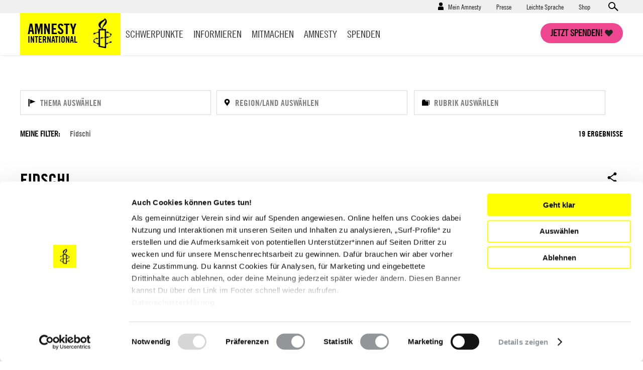

--- FILE ---
content_type: text/html; charset=UTF-8
request_url: https://www.amnesty.de/informieren/laender/fidschi
body_size: 24628
content:
<!DOCTYPE html>
<html lang="de" dir="ltr" prefix="content: http://purl.org/rss/1.0/modules/content/  dc: http://purl.org/dc/terms/  foaf: http://xmlns.com/foaf/0.1/  og: http://ogp.me/ns#  rdfs: http://www.w3.org/2000/01/rdf-schema#  schema: http://schema.org/  sioc: http://rdfs.org/sioc/ns#  sioct: http://rdfs.org/sioc/types#  skos: http://www.w3.org/2004/02/skos/core#  xsd: http://www.w3.org/2001/XMLSchema# ">
  <head>
    <meta charset="utf-8" />
<script type="text/javascript">var et_pagename='/informieren/laender/fidschi';var et_target='';var et_areas='informieren/laender';var et_url='';var et_tval='';var et_cust='';var et_tonr='';var et_tsale='';var et_basket='';</script>
<script id="_etLoader" type="text/javascript" data-cookieconsent="ignore" charset="UTF-8" data-respect-dnt="true" async="async" data-block-cookies="true" src="//code.etracker.com/code/e.js" data-secure-code="EjVWEb"></script>
<script type="text/javascript">
      function etrackerSetCookieConsent(e) {
        if (Cookiebot.consent.statistics)
          _etracker.enableCookies();
        else
          _etracker.disableCookies();
      };
      window.addEventListener('CookiebotOnConsentReady', etrackerSetCookieConsent, false);</script>
<script type="text/javascript" id="Cookiebot" src="https://consent.cookiebot.com/uc.js" data-cbid="db33d4e9-7a28-45c4-ab09-6470613f8e4f" async="async"></script>
<script type="text/javascript" src="/cleverpush.js" async></script>
<noscript><style>form.antibot * :not(.antibot-message) { display: none !important; }</style>
</noscript><link rel="canonical" href="https://www.amnesty.de/informieren/laender/fidschi" />
<meta name="robots" content="max-image-preview:standard" />
<meta name="Generator" content="Drupal 10 (https://www.drupal.org)" />
<meta name="MobileOptimized" content="width" />
<meta name="HandheldFriendly" content="true" />
<meta name="viewport" content="width=device-width, initial-scale=1.0" />
<script data-cfasync="false" type="text/javascript" id="vwoCode">window._vwo_code || (function () {
      var account_id=1073370,
      version=2.1,
      settings_tolerance=2000,
      hide_element='body',
      hide_element_style='opacity:0 !important;filter:alpha(opacity=0) !important;background:none !important',
      /* DO NOT EDIT BELOW THIS LINE */
      f=false,w=window,d=document,v=d.querySelector('#vwoCode'),cK='_vwo_'+account_id+'_settings',cc={};try{var c=JSON.parse(localStorage.getItem('_vwo_'+account_id+'_config'));cc=c&&typeof c==='object'?c:{}}catch(e){}var stT=cc.stT==='session'?w.sessionStorage:w.localStorage;code={use_existing_jquery:function(){return typeof use_existing_jquery!=='undefined'?use_existing_jquery:undefined},library_tolerance:function(){return typeof library_tolerance!=='undefined'?library_tolerance:undefined},settings_tolerance:function(){return cc.sT||settings_tolerance},hide_element_style:function(){return'{'+(cc.hES||hide_element_style)+'}'},hide_element:function(){if(performance.getEntriesByName('first-contentful-paint')[0]){return''}return typeof cc.hE==='string'?cc.hE:hide_element},getVersion:function(){return version},finish:function(e){if(!f){f=true;var t=d.getElementById('_vis_opt_path_hides');if(t)t.parentNode.removeChild(t);if(e)(new Image).src='https://dev.visualwebsiteoptimizer.com/ee.gif?a='+account_id+e}},finished:function(){return f},addScript:function(e){var t=d.createElement('script');t.type='text/javascript';if(e.src){t.src=e.src}else{t.text=e.text}d.getElementsByTagName('head')[0].appendChild(t)},load:function(e,t){var i=this.getSettings(),n=d.createElement('script'),r=this;t=t||{};if(i){n.textContent=i;d.getElementsByTagName('head')[0].appendChild(n);if(!w.VWO||VWO.caE){stT.removeItem(cK);r.load(e)}}else{var o=new XMLHttpRequest;o.open('GET',e,true);o.withCredentials=!t.dSC;o.responseType=t.responseType||'text';o.onload=function(){if(t.onloadCb){return t.onloadCb(o,e)}if(o.status===200){_vwo_code.addScript({text:o.responseText})}else{_vwo_code.finish('&e=loading_failure:'+e)}};o.onerror=function(){if(t.onerrorCb){return t.onerrorCb(e)}_vwo_code.finish('&e=loading_failure:'+e)};o.send()}},getSettings:function(){try{var e=stT.getItem(cK);if(!e){return}e=JSON.parse(e);if(Date.now()>e.e){stT.removeItem(cK);return}return e.s}catch(e){return}},init:function(){if(d.URL.indexOf('__vwo_disable__')>-1)return;var e=this.settings_tolerance();w._vwo_settings_timer=setTimeout(function(){_vwo_code.finish();stT.removeItem(cK)},e);var t;if(this.hide_element()!=='body'){t=d.createElement('style');var i=this.hide_element(),n=i?i+this.hide_element_style():'',r=d.getElementsByTagName('head')[0];t.setAttribute('id','_vis_opt_path_hides');v&&t.setAttribute('nonce',v.nonce);t.setAttribute('type','text/css');if(t.styleSheet)t.styleSheet.cssText=n;else t.appendChild(d.createTextNode(n));r.appendChild(t)}else{t=d.getElementsByTagName('head')[0];var n=d.createElement('div');n.style.cssText='z-index: 2147483647 !important;position: fixed !important;left: 0 !important;top: 0 !important;width: 100% !important;height: 100% !important;background: white !important;';n.setAttribute('id','_vis_opt_path_hides');n.classList.add('_vis_hide_layer');t.parentNode.insertBefore(n,t.nextSibling)}var o='https://dev.visualwebsiteoptimizer.com/j.php?a='+account_id+'&u='+encodeURIComponent(d.URL)+'&vn='+version;if(w.location.search.indexOf('_vwo_xhr')!==-1){this.addScript({src:o})}else{this.load(o+'&x=true')}}};w._vwo_code=code;code.init();})()</script>
<link rel="icon" href="/themes/custom/ai_theme/favicon.ico" type="image/vnd.microsoft.icon" />
<link rel="alternate" hreflang="de" href="https://www.amnesty.de/informieren/laender/fidschi" />

    <!-- Chrome, Firefox OS and Opera -->
    <meta name="theme-color" content="#ffff00" />
    <!-- Windows Phone -->
    <meta name="msapplication-navbutton-color" content="#ffff00" />
    <!-- iOS Safari -->
    <meta name="apple-mobile-web-app-capable" content="yes">
    <meta name="apple-mobile-web-app-status-bar-style" content="#ffff00" />
    <!-- Verification for Instagram Shopping Feature -->
    <meta name="facebook-domain-verification" content="0goinv87892ikuvsai9bpv9h2s8nc9" />
    <title>Fidschi Menschenrechte | Aktuelle Entwicklungen &amp; Aktionen</title>

        <link rel="preload" href="/themes/custom/ai_theme/assets/fonts/AmnestyTradeGothic-Bd2/AmnestyTradeGothic-Bd2.woff2" as="font" type="font/woff2" crossorigin="anonymous">
    <link rel="preload" href="/themes/custom/ai_theme/assets/fonts/AmnestyTradeGothic-BdCn20/AmnestyTradeGothic-BdCn20.woff2" as="font" type="font/woff2" crossorigin="anonymous">
    <link rel="preload" href="/themes/custom/ai_theme/assets/fonts/AmnestyTradeGothic-Cn18/AmnestyTradeGothic-Cn18.woff2" as="font" type="font/woff2" crossorigin="anonymous">
    <link rel="preload" href="/themes/custom/ai_theme/assets/fonts/OpenSans-Bold/OpenSans-Bold.woff2" as="font" type="font/woff2" crossorigin="anonymous">
    <link rel="preload" href="/themes/custom/ai_theme/assets/fonts/OpenSans-Regular/OpenSans-Regular.woff2" as="font" type="font/woff2" crossorigin="anonymous">

    <link rel="stylesheet" media="all" href="/sites/default/files/css/css_cJ4Wq3xZTC3Jzd6TkzA1p47Zwi8d8sFTtJXonhTfdIM.css?delta=0&amp;language=de&amp;theme=ai_theme&amp;include=[base64]" />
<link rel="stylesheet" media="all" href="/sites/default/files/css/css_KmBJ8IxaIAF5tCU3gX3w4F2MHibTTObx4yAgzdFeLuU.css?delta=1&amp;language=de&amp;theme=ai_theme&amp;include=[base64]" />

    
  </head>
  <body class="back-button-term-countries prevent-animations path-taxonomy">
        <a href="#main-content" class="visually-hidden focusable skip-link">
      Direkt zum Inhalt
    </a>
    
      <div class="dialog-off-canvas-main-canvas" data-off-canvas-main-canvas>
    <div class="layout-container">

  <div class="mast-head">
    <div class="head-meta">
      <div class="container">
          <div class="region region-secondary-menu">
    <nav role="navigation" aria-labelledby="block-benutzermenu-menu" id="block-benutzermenu" class="block block-menu navigation menu--account">
            
  <div class="visually-hidden" id="block-benutzermenu-menu">Benutzermenü</div>
  

        
                    <ul class="menu menu--account-menu user--anonymous">
    
          
      <li class="menu-item menu-item--expanded">
                          <a href="/mein-amnesty" data-drupal-link-system-path="user/login">Mein Amnesty</a>
                        <div class="sub-menu--login-block">
                        <ul class="menu">
                  <li><form class="user-login-form" data-drupal-selector="user-login-form" novalidate="novalidate" action="/informieren/laender/fidschi" method="post" id="user-login-form" accept-charset="UTF-8">
  <div class="js-form-item form-item js-form-type-email form-type-email js-form-item-name form-item-name form-no-label">
        <input aria-label="E-Mail" data-drupal-selector="edit-name" type="email" id="edit-name" name="name" value="" size="60" maxlength="254" placeholder="E-Mail*" class="form-email required" required="required" aria-required="true" />

        </div>
<div class="js-form-item form-item js-form-type-password form-type-password js-form-item-pass form-item-pass form-no-label">
        <input aria-label="Passwort" data-drupal-selector="edit-pass" type="password" id="edit-pass" name="pass" size="60" maxlength="128" placeholder="Passwort*" class="form-text required" required="required" aria-required="true" />

        </div>
<input autocomplete="off" data-drupal-selector="form-bapvc1yh7xpsgs0ahvrz5g5tmst5n5nxewzuv7bl20i" type="hidden" name="form_build_id" value="form-baPVC1YH7XpsgS0AhvRz5g5tMst5n5NxEwzUV7bL20I" />
<input data-drupal-selector="edit-user-login-form" type="hidden" name="form_id" value="user_login_form" />



<div data-drupal-selector="edit-actions" class="form-actions js-form-wrapper form-wrapper" id="edit-actions--4">

  
  * Pflichtfelder<input data-drupal-selector="edit-submit" type="submit" id="edit-submit" name="op" value="Anmelden" class="button js-form-submit form-submit" />

</div>

</form>
</li>
            
          
      <li class="menu-item">
                          <a href="/user/password" data-drupal-link-system-path="user/password">Neues Passwort anfordern</a>
                      </li>
          
      <li class="menu-item">
                  <h4>Neu bei Amnesty</h4><p>Richte dir einen Zugang ein und verwalte deine Daten.</p>
                          <a href="/user/register" data-drupal-link-system-path="user/register">Hier registrieren</a>
                      </li>
        </ul>
  
        </div>
              </li>
        </ul>
  


  </nav>
<nav role="navigation" aria-labelledby="block-presse-menu" id="block-presse" class="block block-menu navigation menu--presse">
            
  <div class="visually-hidden" id="block-presse-menu">Presse</div>
  

        
              <ul class="menu">
                    <li class="menu-item">
        <a href="/presse" title="Zum Pressebereich" data-drupal-link-system-path="node/17171">Presse</a>
              </li>
                <li class="menu-item">
        <a href="/leichte-sprache" title="Leichte Sprache" data-drupal-link-system-path="node/979863">Leichte Sprache</a>
              </li>
                <li class="menu-item">
        <a href="https://shop.amnesty.de/" target="_blank" title="Zum Amnesty-Shop (neue Seite)">Shop</a>
              </li>
        </ul>
  


  </nav>
    <div class="views-exposed-form block block-views block-views-exposed-filter-blocksolr-search-content-solr-search-content-page-display" novalidate="novalidate" data-drupal-selector="views-exposed-form-solr-search-content-solr-search-content-page-display" id="block-exposedformsolr-search-contentsolr-search-content-page-display">
    
        
          <form action="/suche" method="get" id="views-exposed-form-solr-search-content-solr-search-content-page-display" accept-charset="UTF-8" novalidate="novalidate">
  <div class="form--inline clearfix">
  <div class="js-form-item form-item js-form-type-textfield form-type-textfield js-form-item-keys form-item-keys form-no-label">
        <input data-drupal-selector="edit-keys" type="text" id="edit-keys--4" name="keys" value="" size="30" maxlength="128" placeholder="Suchen" class="form-text" aria-label="Suchen" />

        </div>



<div data-drupal-selector="edit-actions" class="form-actions js-form-wrapper form-wrapper" id="edit-actions--4">

  
  <input data-drupal-selector="edit-submit-solr-search-content" type="submit" id="edit-submit-solr-search-content" value="Anwenden" class="button js-form-submit form-submit" />

</div>

</div>

</form>

      </div>

  </div>

        <a class="search-trigger" href="#">Open search form</a>
      </div>
    </div>
    <div class="container">
      <header role="banner">
          <div class="region region-header">
        <div id="block-sitebranding" class="block block-system block-system-branding-block">
    
        
            <a href="/" title="Startseite" rel="home">
        <div class="site-name">
            Amnesty <span>International</span>
        </div>
                <span class="site-logo">
            <img src="/themes/custom/ai_theme/logo.svg" alt="Startseite" />
        </span>
       </a>
  </div>

  </div>

      </header>
      <a class="nav-trigger" href="#">Open main navigation</a>
      <a class="search-trigger" href="#">Open search form</a>
      <a class="donation-trigger" href="https://helfen.amnesty.de/checkout/button/">Jetzt spenden!</a>
      <a class="login-trigger" href="#">Open account navigation</a>
        <div class="region region-primary-menu">
    <nav role="navigation" aria-labelledby="block-hauptnavigation-menu" id="block-hauptnavigation" class="block block-menu navigation menu--main">
            
  <div class="visually-hidden" id="block-hauptnavigation-menu">Hauptnavigation</div>
  

        
              <ul class="menu">
                    <li class="menu-item menu-item--expanded">
        <a href="/schwerpunkte" title="Schwerpunkte" data-drupal-link-system-path="node/17419">Schwerpunkte</a>
                <div class="sub-menu--block">
          <div class="container">
            <div class="overview"><a href="/schwerpunkte">Schwerpunkte Übersicht</a></div>
                          <ul class="menu">
                    <li class="menu-item">
        <a href="/iran-proteste-unterdrueckung-stoppen-werde-aktiv" title="Proteste in Iran 2026: Stoppt die brutale Gewalt gegen Demonstrierende!" data-drupal-link-system-path="node/1030205">Iran: Stoppt die Gewalt!</a>
              </li>
                <li class="menu-item">
        <a href="/israel-palaestina-gaza-nahostkonflikt" data-drupal-link-system-path="node/981950">Unsere Arbeit zu Israel/Palästina</a>
              </li>
                <li class="menu-item">
        <a href="/menschenrechtsruck" data-drupal-link-system-path="node/993585">#MenschenrechtsRuck</a>
              </li>
                <li class="menu-item">
        <a href="/protest-demonstrationen-schuetzen-protect-the-protest" title="Protect the Protest: Verteidigen wir unser Recht auf Protest!" data-drupal-link-system-path="node/981935">Protect the Protest</a>
              </li>
                <li class="menu-item">
        <a href="/allgemein/kampagnen/russland-angriffskrieg-stoppen" data-drupal-link-system-path="node/549381">Russland: Angriffskrieg stoppen!</a>
              </li>
                <li class="menu-item">
        <a href="/schwangerschaftsabbruch-deutschland" data-drupal-link-system-path="node/981767">Schwangerschaftsabbrüche</a>
              </li>
                <li class="menu-item">
        <a href="/amnesty-briefmarathon-schule" title="Briefmarathon an Schulen" data-drupal-link-system-path="node/19576">Briefmarathon an Schulen</a>
              </li>
        </ul>
  
          </div>
         </div>
              </li>
                <li class="menu-item menu-item--expanded">
        <a href="/informieren" data-drupal-link-system-path="node/17188">Informieren</a>
                <div class="sub-menu--block">
          <div class="container">
            <div class="overview"><a href="/informieren">Informieren Übersicht</a></div>
                          <ul class="menu">
                    <li class="menu-item">
        <a href="/informieren/aktuelles" data-drupal-link-system-path="node/17174">Aktuelles</a>
              </li>
                <li class="menu-item">
        <a href="/informieren/themen" data-drupal-link-system-path="node/6642">Themen</a>
              </li>
                <li class="menu-item">
        <a href="/informieren/laenderberichte" data-drupal-link-system-path="node/1304">Länder</a>
              </li>
                <li class="menu-item">
        <a href="/amnesty-journal-das-magazin-fuer-die-menschenrechte" title="Amnesty Journal" data-drupal-link-system-path="node/25562">Amnesty Journal</a>
              </li>
                <li class="menu-item">
        <a href="/mitmachen/menschenrechtsbildung" data-drupal-link-system-path="node/27082">Bildung</a>
              </li>
                <li class="menu-item">
        <a href="/kultur" data-drupal-link-system-path="node/17179">Kultur</a>
              </li>
                <li class="menu-item">
        <a href="/informieren/amnesty-report" data-drupal-link-system-path="node/17422">Amnesty Report</a>
              </li>
                <li class="menu-item">
        <a href="/informieren/die-allgemeine-erklaerung-der-menschenrechte" data-drupal-link-system-path="node/17213">Über Menschenrechte</a>
              </li>
                <li class="menu-item">
        <a href="/informieren/blog" data-drupal-link-system-path="node/1305">Blog</a>
              </li>
        </ul>
  
          </div>
         </div>
              </li>
                <li class="menu-item menu-item--expanded">
        <a href="/mitmachen" data-drupal-link-system-path="node/27099">Mitmachen</a>
                <div class="sub-menu--block">
          <div class="container">
            <div class="overview"><a href="/mitmachen">Mitmachen Übersicht</a></div>
                          <ul class="menu">
                    <li class="menu-item">
        <a href="https://www.amnesty.de/mitmachen/werde-sofort-aktiv">Werde sofort aktiv</a>
              </li>
                <li class="menu-item">
        <a href="/veranstaltungen" data-drupal-link-system-path="node/17423">Veranstaltungen</a>
              </li>
                <li class="menu-item">
        <a href="/mitmachen/urgent-actions" data-drupal-link-system-path="node/1306">Urgent Actions</a>
              </li>
                <li class="menu-item">
        <a href="https://www.amnesty.de/mitmachen/werde-teil-der-bewegung">Werde Teil der Bewegung</a>
              </li>
                <li class="menu-item">
        <a href="/mitmachen/gruppe-finden" data-drupal-link-system-path="node/27268">Gruppe finden</a>
              </li>
                <li class="menu-item">
        <a href="/mitmachen/petitionen" data-drupal-link-system-path="node/1315">Petitionen</a>
              </li>
                <li class="menu-item">
        <a href="https://www.amnesty.de/mitmachen/menschenrechtsbildung">Menschenrechtsbildung</a>
              </li>
                <li class="menu-item">
        <a href="/form/membership">Mitglied werden</a>
              </li>
                <li class="menu-item">
        <a href="/mitmachen/briefe-gegen-das-vergessen" data-drupal-link-system-path="node/1314">Briefe gegen das Vergessen</a>
              </li>
                <li class="menu-item">
        <a href="/mitmachen/unsere-erfolge" data-drupal-link-system-path="node/13">Unsere Erfolge</a>
              </li>
        </ul>
  
          </div>
         </div>
              </li>
                <li class="menu-item menu-item--expanded">
        <a href="/amnesty" data-drupal-link-system-path="node/16">Amnesty</a>
                <div class="sub-menu--block">
          <div class="container">
            <div class="overview"><a href="/amnesty">Amnesty Übersicht</a></div>
                          <ul class="menu">
                    <li class="menu-item">
        <a href="/amnesty/wer-wir-sind" data-drupal-link-system-path="node/17199">Wer wir sind</a>
              </li>
                <li class="menu-item">
        <a href="/amnesty/wie-wir-arbeiten" data-drupal-link-system-path="node/17232">Wie wir arbeiten</a>
              </li>
                <li class="menu-item">
        <a href="https://amnesty-international-deutschland.jobs.personio.de/" target="_blank">Jobs &amp; Ausschreibungen</a>
              </li>
                <li class="menu-item">
        <a href="/amnesty-international-deutschland" title="Hier finden Sie Informationen über die deutsche Sektion von Amnesty International." data-drupal-link-system-path="node/19423">Amnesty International in Deutschland</a>
              </li>
                <li class="menu-item">
        <a href="/amnesty/unsere-geschichte" data-drupal-link-system-path="node/17176">Unsere Geschichte</a>
              </li>
                <li class="menu-item">
        <a href="https://amnesty.talentalert.io/" target="_blank">Job-Alert</a>
              </li>
                <li class="menu-item">
        <a href="/amnesty-ist-international" data-drupal-link-system-path="node/17209">Amnesty ist international</a>
              </li>
                <li class="menu-item">
        <a href="/amnesty/transparenz-angaben" title="Transparenz" data-drupal-link-system-path="node/27176">Transparenz</a>
              </li>
                <li class="menu-item">
        <a href="/amnesty/amnesty-beteiligungen" data-drupal-link-system-path="node/17710">Amnesty-Beteiligungen</a>
              </li>
                <li class="menu-item">
        <a href="https://shop.amnesty.de/">Amnesty Shop</a>
              </li>
        </ul>
  
          </div>
         </div>
              </li>
                <li class="menu-item menu-item--expanded">
        <a href="https://helfen.amnesty.de/">Spenden</a>
                <div class="sub-menu--block">
          <div class="container">
            <div class="overview"><a href="/spenden">Spenden Übersicht</a></div>
                          <ul class="menu">
                    <li class="menu-item">
        <a href="https://helfen.amnesty.de/allgemeine-spenden/" title="Allgemeine Spende">Allgemeine Spende</a>
              </li>
                <li class="menu-item">
        <a href="https://helfen.amnesty.de/foerderschaft/" title="Dauerhaft fördern">Dauerhaft fördern</a>
              </li>
                <li class="menu-item">
        <a href="https://helfen.amnesty.de/trauerfall-spenden/" title="Spende im Trauerfall">Spende im Trauerfall</a>
              </li>
                <li class="menu-item">
        <a href="https://helfen.amnesty.de/geschenkspende/" title="Geschenkspende">Geschenkspende</a>
              </li>
                <li class="menu-item">
        <a href="https://helfen.amnesty.de/testamentsspende/" title="Testamente">Testamente</a>
              </li>
                <li class="menu-item">
        <a href="https://helfen.amnesty.de/grossspenden/" title="Großspende">Großspende</a>
              </li>
                <li class="menu-item">
        <a href="https://helfen.amnesty.de/unternehmensspenden/" title="Unternehmensspende">Unternehmensspende</a>
              </li>
                <li class="menu-item">
        <a href="https://helfen.amnesty.de/#weiterfuehrende-informationen" title="Spendenservice und Ethik">Spendenservice und Ethik</a>
              </li>
        </ul>
  
          </div>
         </div>
              </li>
                <li class="menu-item">
        <a href="/presse" class="show-on-mobile" data-drupal-link-system-path="node/17171">Presse</a>
              </li>
        </ul>
  


  </nav>

  </div>

    </div>
  </div>

  <div class="page-content">
  

    <div class="container">
      
      
    </div>

    <main role="main">
      <a id="main-content" tabindex="-1"></a>
      <div class="layout-content">
          <div class="region region-content">
    <div data-drupal-messages-fallback class="hidden"></div><div about="/informieren/laender/fidschi" id="taxonomy-term-113" class="taxonomy-term vocabulary-countries">
  
    
  <div class="content">
    
<div>

<div class="ai-panel-top" >
  <div class="top-region">
    <div class="container">
      <div  class="layout__region">
        <div class="block block-ai-content-archive block-ai-term-filter-block filter-widget-block">

      <h4>Ergebnisse</h4>
  
  <a class="filters-toggle" href="#"><span class="show">Filter ein-/ausblenden</span><span class="hide">Filter ausblenden</span></a>

  <div class="facets-filters-wrapper">
    <div class="facets-filters-inputs-wrapper">
      <div class="archive-facets facet-type--themes item-list--ai_checkbox item-list">
    <input id="facet-filter-input-themes" type="text" aria-label="Thema auswählen" placeholder="Thema auswählen" class="facet-filter-input"><div class="list-wrapper-box" tabindex="-1">
        <ul data-drupal-facet-filter-key="f" data-drupal-facet-id="content_archive_facet_themes" data-drupal-facet-alias="themes" class="facet-inactive js-facets-links js-facets-checkbox-links item-list__ai_checkbox"><li class="facet-item"><a href="/informieren/laender/fidschi?f%5B0%5D=countries%3A113&amp;f%5B1%5D=themes%3A91" rel="nofollow" data-drupal-facet-item-id="themes-91" data-drupal-facet-item-value="91" data-drupal-facet-item-count="1" data-drupal-facet-filter-value="themes:91" data-drupal-facet-widget-element-class="facets-link"><span class="facet-item__value">Bewaffnete Konflikte</span>
</a></li><li class="facet-item emptyresult"><a href="/informieren/laender/fidschi?f%5B0%5D=countries%3A113&amp;f%5B1%5D=themes%3A7485" rel="nofollow" data-drupal-facet-item-id="themes-7485" data-drupal-facet-item-value="7485" data-drupal-facet-item-count="0" data-drupal-facet-filter-value="themes:7485" data-drupal-facet-widget-element-class="facets-link" class="emptyresult"><span class="facet-item__value">Bildung</span>
</a></li><li class="facet-item"><a href="/informieren/laender/fidschi?f%5B0%5D=countries%3A113&amp;f%5B1%5D=themes%3A92" rel="nofollow" data-drupal-facet-item-id="themes-92" data-drupal-facet-item-value="92" data-drupal-facet-item-count="5" data-drupal-facet-filter-value="themes:92" data-drupal-facet-widget-element-class="facets-link"><span class="facet-item__value">Diskriminierung</span>
</a></li><li class="facet-item"><a href="/informieren/laender/fidschi?f%5B0%5D=countries%3A113&amp;f%5B1%5D=themes%3A93" rel="nofollow" data-drupal-facet-item-id="themes-93" data-drupal-facet-item-value="93" data-drupal-facet-item-count="3" data-drupal-facet-filter-value="themes:93" data-drupal-facet-widget-element-class="facets-link"><span class="facet-item__value">Ethnische Minderheiten</span>
</a></li><li class="facet-item"><a href="/informieren/laender/fidschi?f%5B0%5D=countries%3A113&amp;f%5B1%5D=themes%3A83" rel="nofollow" data-drupal-facet-item-id="themes-83" data-drupal-facet-item-value="83" data-drupal-facet-item-count="4" data-drupal-facet-filter-value="themes:83" data-drupal-facet-widget-element-class="facets-link"><span class="facet-item__value">Flüchtlinge &amp; Asyl</span>
</a></li><li class="facet-item"><a href="/informieren/laender/fidschi?f%5B0%5D=countries%3A113&amp;f%5B1%5D=themes%3A72" rel="nofollow" data-drupal-facet-item-id="themes-72" data-drupal-facet-item-value="72" data-drupal-facet-item-count="6" data-drupal-facet-filter-value="themes:72" data-drupal-facet-widget-element-class="facets-link"><span class="facet-item__value">Folter &amp; Misshandlung</span>
</a></li><li class="facet-item"><a href="/informieren/laender/fidschi?f%5B0%5D=countries%3A113&amp;f%5B1%5D=themes%3A71" rel="nofollow" data-drupal-facet-item-id="themes-71" data-drupal-facet-item-value="71" data-drupal-facet-item-count="6" data-drupal-facet-filter-value="themes:71" data-drupal-facet-widget-element-class="facets-link"><span class="facet-item__value">Frauen</span>
</a></li><li class="facet-item"><a href="/informieren/laender/fidschi?f%5B0%5D=countries%3A113&amp;f%5B1%5D=themes%3A87" rel="nofollow" data-drupal-facet-item-id="themes-87" data-drupal-facet-item-value="87" data-drupal-facet-item-count="3" data-drupal-facet-filter-value="themes:87" data-drupal-facet-widget-element-class="facets-link"><span class="facet-item__value">Gesundheit</span>
</a></li><li class="facet-item emptyresult"><a href="/informieren/laender/fidschi?f%5B0%5D=countries%3A113&amp;f%5B1%5D=themes%3A70" rel="nofollow" data-drupal-facet-item-id="themes-70" data-drupal-facet-item-value="70" data-drupal-facet-item-count="0" data-drupal-facet-filter-value="themes:70" data-drupal-facet-widget-element-class="facets-link" class="emptyresult"><span class="facet-item__value">Gewaltlose politische Gefangene</span>
</a></li><li class="facet-item emptyresult"><a href="/informieren/laender/fidschi?f%5B0%5D=countries%3A113&amp;f%5B1%5D=themes%3A74" rel="nofollow" data-drupal-facet-item-id="themes-74" data-drupal-facet-item-value="74" data-drupal-facet-item-count="0" data-drupal-facet-filter-value="themes:74" data-drupal-facet-widget-element-class="facets-link" class="emptyresult"><span class="facet-item__value">Gewerkschaften</span>
</a></li><li class="facet-item"><a href="/informieren/laender/fidschi?f%5B0%5D=countries%3A113&amp;f%5B1%5D=themes%3A88" rel="nofollow" data-drupal-facet-item-id="themes-88" data-drupal-facet-item-value="88" data-drupal-facet-item-count="3" data-drupal-facet-filter-value="themes:88" data-drupal-facet-widget-element-class="facets-link"><span class="facet-item__value">Haftbedingungen</span>
</a></li><li class="facet-item"><a href="/informieren/laender/fidschi?f%5B0%5D=countries%3A113&amp;f%5B1%5D=themes%3A76" rel="nofollow" data-drupal-facet-item-id="themes-76" data-drupal-facet-item-value="76" data-drupal-facet-item-count="2" data-drupal-facet-filter-value="themes:76" data-drupal-facet-widget-element-class="facets-link"><span class="facet-item__value">Indigene</span>
</a></li><li class="facet-item"><a href="/informieren/laender/fidschi?f%5B0%5D=countries%3A113&amp;f%5B1%5D=themes%3A89" rel="nofollow" data-drupal-facet-item-id="themes-89" data-drupal-facet-item-value="89" data-drupal-facet-item-count="2" data-drupal-facet-filter-value="themes:89" data-drupal-facet-widget-element-class="facets-link"><span class="facet-item__value">Internationale Organisationen</span>
</a></li><li class="facet-item emptyresult"><a href="/informieren/laender/fidschi?f%5B0%5D=countries%3A113&amp;f%5B1%5D=themes%3A3966" rel="nofollow" data-drupal-facet-item-id="themes-3966" data-drupal-facet-item-value="3966" data-drupal-facet-item-count="0" data-drupal-facet-filter-value="themes:3966" data-drupal-facet-widget-element-class="facets-link" class="emptyresult"><span class="facet-item__value">Journalist*innen</span>
</a></li><li class="facet-item"><a href="/informieren/laender/fidschi?f%5B0%5D=countries%3A113&amp;f%5B1%5D=themes%3A85" rel="nofollow" data-drupal-facet-item-id="themes-85" data-drupal-facet-item-value="85" data-drupal-facet-item-count="2" data-drupal-facet-filter-value="themes:85" data-drupal-facet-widget-element-class="facets-link"><span class="facet-item__value">Justiz</span>
</a></li><li class="facet-item"><a href="/informieren/laender/fidschi?f%5B0%5D=countries%3A113&amp;f%5B1%5D=themes%3A78" rel="nofollow" data-drupal-facet-item-id="themes-78" data-drupal-facet-item-value="78" data-drupal-facet-item-count="1" data-drupal-facet-filter-value="themes:78" data-drupal-facet-widget-element-class="facets-link"><span class="facet-item__value">Kinder &amp; Jugendliche</span>
</a></li><li class="facet-item"><a href="/informieren/laender/fidschi?f%5B0%5D=countries%3A113&amp;f%5B1%5D=themes%3A5830" rel="nofollow" data-drupal-facet-item-id="themes-5830" data-drupal-facet-item-value="5830" data-drupal-facet-item-count="3" data-drupal-facet-filter-value="themes:5830" data-drupal-facet-widget-element-class="facets-link"><span class="facet-item__value">Klimakrise und Menschenrechte</span>
</a></li><li class="facet-item emptyresult"><a href="/informieren/laender/fidschi?f%5B0%5D=countries%3A113&amp;f%5B1%5D=themes%3A3967" rel="nofollow" data-drupal-facet-item-id="themes-3967" data-drupal-facet-item-value="3967" data-drupal-facet-item-count="0" data-drupal-facet-filter-value="themes:3967" data-drupal-facet-widget-element-class="facets-link" class="emptyresult"><span class="facet-item__value">Kriegsdienstverweigerer</span>
</a></li><li class="facet-item emptyresult"><a href="/informieren/laender/fidschi?f%5B0%5D=countries%3A113&amp;f%5B1%5D=themes%3A84" rel="nofollow" data-drupal-facet-item-id="themes-84" data-drupal-facet-item-value="84" data-drupal-facet-item-count="0" data-drupal-facet-filter-value="themes:84" data-drupal-facet-widget-element-class="facets-link" class="emptyresult"><span class="facet-item__value">Künstler*innen</span>
</a></li><li class="facet-item"><a href="/informieren/laender/fidschi?f%5B0%5D=countries%3A113&amp;f%5B1%5D=themes%3A95" rel="nofollow" data-drupal-facet-item-id="themes-95" data-drupal-facet-item-value="95" data-drupal-facet-item-count="1" data-drupal-facet-filter-value="themes:95" data-drupal-facet-widget-element-class="facets-link"><span class="facet-item__value">Massenüberwachung &amp; Privatsphäre</span>
</a></li><li class="facet-item emptyresult"><a href="/informieren/laender/fidschi?f%5B0%5D=countries%3A113&amp;f%5B1%5D=themes%3A90" rel="nofollow" data-drupal-facet-item-id="themes-90" data-drupal-facet-item-value="90" data-drupal-facet-item-count="0" data-drupal-facet-filter-value="themes:90" data-drupal-facet-widget-element-class="facets-link" class="emptyresult"><span class="facet-item__value">Medizinisches Personal</span>
</a></li><li class="facet-item"><a href="/informieren/laender/fidschi?f%5B0%5D=countries%3A113&amp;f%5B1%5D=themes%3A94" rel="nofollow" data-drupal-facet-item-id="themes-94" data-drupal-facet-item-value="94" data-drupal-facet-item-count="12" data-drupal-facet-filter-value="themes:94" data-drupal-facet-widget-element-class="facets-link"><span class="facet-item__value">Meinungsfreiheit</span>
</a></li><li class="facet-item"><a href="/informieren/laender/fidschi?f%5B0%5D=countries%3A113&amp;f%5B1%5D=themes%3A80" rel="nofollow" data-drupal-facet-item-id="themes-80" data-drupal-facet-item-value="80" data-drupal-facet-item-count="2" data-drupal-facet-filter-value="themes:80" data-drupal-facet-widget-element-class="facets-link"><span class="facet-item__value">Menschenrechtsverteidiger*innen</span>
</a></li><li class="facet-item"><a href="/informieren/laender/fidschi?f%5B0%5D=countries%3A113&amp;f%5B1%5D=themes%3A96" rel="nofollow" data-drupal-facet-item-id="themes-96" data-drupal-facet-item-value="96" data-drupal-facet-item-count="1" data-drupal-facet-filter-value="themes:96" data-drupal-facet-widget-element-class="facets-link"><span class="facet-item__value">Migration</span>
</a></li><li class="facet-item"><a href="/informieren/laender/fidschi?f%5B0%5D=countries%3A113&amp;f%5B1%5D=themes%3A97" rel="nofollow" data-drupal-facet-item-id="themes-97" data-drupal-facet-item-value="97" data-drupal-facet-item-count="2" data-drupal-facet-filter-value="themes:97" data-drupal-facet-widget-element-class="facets-link"><span class="facet-item__value">Polizei und Menschenrechte</span>
</a></li><li class="facet-item emptyresult"><a href="/informieren/laender/fidschi?f%5B0%5D=countries%3A113&amp;f%5B1%5D=themes%3A7413" rel="nofollow" data-drupal-facet-item-id="themes-7413" data-drupal-facet-item-value="7413" data-drupal-facet-item-count="0" data-drupal-facet-filter-value="themes:7413" data-drupal-facet-widget-element-class="facets-link" class="emptyresult"><span class="facet-item__value">Rassismus</span>
</a></li><li class="facet-item"><a href="/informieren/laender/fidschi?f%5B0%5D=countries%3A113&amp;f%5B1%5D=themes%3A81" rel="nofollow" data-drupal-facet-item-id="themes-81" data-drupal-facet-item-value="81" data-drupal-facet-item-count="2" data-drupal-facet-filter-value="themes:81" data-drupal-facet-widget-element-class="facets-link"><span class="facet-item__value">Religion</span>
</a></li><li class="facet-item"><a href="/informieren/laender/fidschi?f%5B0%5D=countries%3A113&amp;f%5B1%5D=themes%3A75" rel="nofollow" data-drupal-facet-item-id="themes-75" data-drupal-facet-item-value="75" data-drupal-facet-item-count="2" data-drupal-facet-filter-value="themes:75" data-drupal-facet-widget-element-class="facets-link"><span class="facet-item__value">Sexuelle &amp; reproduktive Rechte</span>
</a></li><li class="facet-item emptyresult"><a href="/informieren/laender/fidschi?f%5B0%5D=countries%3A113&amp;f%5B1%5D=themes%3A5400" rel="nofollow" data-drupal-facet-item-id="themes-5400" data-drupal-facet-item-value="5400" data-drupal-facet-item-count="0" data-drupal-facet-filter-value="themes:5400" data-drupal-facet-widget-element-class="facets-link" class="emptyresult"><span class="facet-item__value">Sport und Menschenrechte</span>
</a></li><li class="facet-item emptyresult"><a href="/informieren/laender/fidschi?f%5B0%5D=countries%3A113&amp;f%5B1%5D=themes%3A99" rel="nofollow" data-drupal-facet-item-id="themes-99" data-drupal-facet-item-value="99" data-drupal-facet-item-count="0" data-drupal-facet-filter-value="themes:99" data-drupal-facet-widget-element-class="facets-link" class="emptyresult"><span class="facet-item__value">Staatlicher Mord</span>
</a></li><li class="facet-item"><a href="/informieren/laender/fidschi?f%5B0%5D=countries%3A113&amp;f%5B1%5D=themes%3A77" rel="nofollow" data-drupal-facet-item-id="themes-77" data-drupal-facet-item-value="77" data-drupal-facet-item-count="1" data-drupal-facet-filter-value="themes:77" data-drupal-facet-widget-element-class="facets-link"><span class="facet-item__value">Straflosigkeit</span>
</a></li><li class="facet-item emptyresult"><a href="/informieren/laender/fidschi?f%5B0%5D=countries%3A113&amp;f%5B1%5D=themes%3A86" rel="nofollow" data-drupal-facet-item-id="themes-86" data-drupal-facet-item-value="86" data-drupal-facet-item-count="0" data-drupal-facet-filter-value="themes:86" data-drupal-facet-widget-element-class="facets-link" class="emptyresult"><span class="facet-item__value">Studierende &amp; Schüler*innen</span>
</a></li><li class="facet-item emptyresult"><a href="/informieren/laender/fidschi?f%5B0%5D=countries%3A113&amp;f%5B1%5D=themes%3A100" rel="nofollow" data-drupal-facet-item-id="themes-100" data-drupal-facet-item-value="100" data-drupal-facet-item-count="0" data-drupal-facet-filter-value="themes:100" data-drupal-facet-widget-element-class="facets-link" class="emptyresult"><span class="facet-item__value">Terrorismusbekämpfung</span>
</a></li><li class="facet-item"><a href="/informieren/laender/fidschi?f%5B0%5D=countries%3A113&amp;f%5B1%5D=themes%3A82" rel="nofollow" data-drupal-facet-item-id="themes-82" data-drupal-facet-item-value="82" data-drupal-facet-item-count="3" data-drupal-facet-filter-value="themes:82" data-drupal-facet-widget-element-class="facets-link"><span class="facet-item__value">Todesstrafe</span>
</a></li><li class="facet-item"><a href="/informieren/laender/fidschi?f%5B0%5D=countries%3A113&amp;f%5B1%5D=themes%3A101" rel="nofollow" data-drupal-facet-item-id="themes-101" data-drupal-facet-item-value="101" data-drupal-facet-item-count="2" data-drupal-facet-filter-value="themes:101" data-drupal-facet-widget-element-class="facets-link"><span class="facet-item__value">Unternehmensverantwortung</span>
</a></li><li class="facet-item"><a href="/informieren/laender/fidschi?f%5B0%5D=countries%3A113&amp;f%5B1%5D=themes%3A8760" rel="nofollow" data-drupal-facet-item-id="themes-8760" data-drupal-facet-item-value="8760" data-drupal-facet-item-count="2" data-drupal-facet-filter-value="themes:8760" data-drupal-facet-widget-element-class="facets-link"><span class="facet-item__value">Versammlungsfreiheit</span>
</a></li><li class="facet-item emptyresult"><a href="/informieren/laender/fidschi?f%5B0%5D=countries%3A113&amp;f%5B1%5D=themes%3A102" rel="nofollow" data-drupal-facet-item-id="themes-102" data-drupal-facet-item-value="102" data-drupal-facet-item-count="0" data-drupal-facet-filter-value="themes:102" data-drupal-facet-widget-element-class="facets-link" class="emptyresult"><span class="facet-item__value">Verschwindenlassen</span>
</a></li><li class="facet-item emptyresult"><a href="/informieren/laender/fidschi?f%5B0%5D=countries%3A113&amp;f%5B1%5D=themes%3A103" rel="nofollow" data-drupal-facet-item-id="themes-103" data-drupal-facet-item-value="103" data-drupal-facet-item-count="0" data-drupal-facet-filter-value="themes:103" data-drupal-facet-widget-element-class="facets-link" class="emptyresult"><span class="facet-item__value">Waffen</span>
</a></li><li class="facet-item"><a href="/informieren/laender/fidschi?f%5B0%5D=countries%3A113&amp;f%5B1%5D=themes%3A104" rel="nofollow" data-drupal-facet-item-id="themes-104" data-drupal-facet-item-value="104" data-drupal-facet-item-count="4" data-drupal-facet-filter-value="themes:104" data-drupal-facet-widget-element-class="facets-link"><span class="facet-item__value">Wirtschaftliche, soziale &amp; kulturelle Rechte</span>
</a></li></ul>
        <button class="facet-apply">
          Anwenden
        </button>
      </div></div><div class="archive-facets facet-type--regions_countries item-list--ai_checkbox item-list">
    <input id="facet-filter-input-countries" type="text" aria-label="Region/Land auswählen" placeholder="Region/Land auswählen" class="facet-filter-input"><div class="list-wrapper-box" tabindex="-1">
        <ul data-drupal-facet-filter-key="f" data-drupal-facet-id="content_archive_facet_countries" data-drupal-facet-alias="countries" class="facet-active js-facets-links js-facets-checkbox-links item-list__ai_checkbox"><li class="facet-item"><a href="/informieren/laender/fidschi?f%5B0%5D=countries%3A106&amp;f%5B1%5D=countries%3A113" rel="nofollow" data-drupal-facet-item-id="countries-106" data-drupal-facet-item-value="106" data-drupal-facet-item-count="247" data-drupal-facet-filter-value="countries:106" data-drupal-facet-widget-element-class="facets-link"><span class="facet-item__value">Afghanistan</span>
</a></li><li class="facet-item"><a href="/informieren/laender/fidschi?f%5B0%5D=countries%3A113&amp;f%5B1%5D=countries%3A7471" rel="nofollow" data-drupal-facet-item-id="countries-7471" data-drupal-facet-item-value="7471" data-drupal-facet-item-count="2233" data-drupal-facet-filter-value="countries:7471" data-drupal-facet-widget-element-class="facets-link"><span class="facet-item__value">Afrika</span>
</a></li><li class="facet-item"><a href="/informieren/laender/fidschi?f%5B0%5D=countries%3A113&amp;f%5B1%5D=countries%3A150" rel="nofollow" data-drupal-facet-item-id="countries-150" data-drupal-facet-item-value="150" data-drupal-facet-item-count="724" data-drupal-facet-filter-value="countries:150" data-drupal-facet-widget-element-class="facets-link"><span class="facet-item__value">Ägypten</span>
</a></li><li class="facet-item"><a href="/informieren/laender/fidschi?f%5B0%5D=countries%3A113&amp;f%5B1%5D=countries%3A210" rel="nofollow" data-drupal-facet-item-id="countries-210" data-drupal-facet-item-value="210" data-drupal-facet-item-count="31" data-drupal-facet-filter-value="countries:210" data-drupal-facet-widget-element-class="facets-link"><span class="facet-item__value">Albanien</span>
</a></li><li class="facet-item"><a href="/informieren/laender/fidschi?f%5B0%5D=countries%3A113&amp;f%5B1%5D=countries%3A151" rel="nofollow" data-drupal-facet-item-id="countries-151" data-drupal-facet-item-value="151" data-drupal-facet-item-count="91" data-drupal-facet-filter-value="countries:151" data-drupal-facet-widget-element-class="facets-link"><span class="facet-item__value">Algerien</span>
</a></li><li class="facet-item"><a href="/informieren/laender/fidschi?f%5B0%5D=countries%3A113&amp;f%5B1%5D=countries%3A211" rel="nofollow" data-drupal-facet-item-id="countries-211" data-drupal-facet-item-value="211" data-drupal-facet-item-count="13" data-drupal-facet-filter-value="countries:211" data-drupal-facet-widget-element-class="facets-link"><span class="facet-item__value">Andorra</span>
</a></li><li class="facet-item"><a href="/informieren/laender/fidschi?f%5B0%5D=countries%3A113&amp;f%5B1%5D=countries%3A7414" rel="nofollow" data-drupal-facet-item-id="countries-7414" data-drupal-facet-item-value="7414" data-drupal-facet-item-count="93" data-drupal-facet-filter-value="countries:7414" data-drupal-facet-widget-element-class="facets-link"><span class="facet-item__value">Angola</span>
</a></li><li class="facet-item"><a href="/informieren/laender/fidschi?f%5B0%5D=countries%3A113&amp;f%5B1%5D=countries%3A170" rel="nofollow" data-drupal-facet-item-id="countries-170" data-drupal-facet-item-value="170" data-drupal-facet-item-count="1" data-drupal-facet-filter-value="countries:170" data-drupal-facet-widget-element-class="facets-link"><span class="facet-item__value">Antigua und Barbuda</span>
</a></li><li class="facet-item"><a href="/informieren/laender/fidschi?f%5B0%5D=countries%3A113&amp;f%5B1%5D=countries%3A7416" rel="nofollow" data-drupal-facet-item-id="countries-7416" data-drupal-facet-item-value="7416" data-drupal-facet-item-count="58" data-drupal-facet-filter-value="countries:7416" data-drupal-facet-widget-element-class="facets-link"><span class="facet-item__value">Äquatorialguinea</span>
</a></li><li class="facet-item"><a href="/informieren/laender/fidschi?f%5B0%5D=countries%3A113&amp;f%5B1%5D=countries%3A171" rel="nofollow" data-drupal-facet-item-id="countries-171" data-drupal-facet-item-value="171" data-drupal-facet-item-count="116" data-drupal-facet-filter-value="countries:171" data-drupal-facet-widget-element-class="facets-link"><span class="facet-item__value">Argentinien</span>
</a></li><li class="facet-item"><a href="/informieren/laender/fidschi?f%5B0%5D=countries%3A113&amp;f%5B1%5D=countries%3A212" rel="nofollow" data-drupal-facet-item-id="countries-212" data-drupal-facet-item-value="212" data-drupal-facet-item-count="29" data-drupal-facet-filter-value="countries:212" data-drupal-facet-widget-element-class="facets-link"><span class="facet-item__value">Armenien</span>
</a></li><li class="facet-item"><a href="/informieren/laender/fidschi?f%5B0%5D=countries%3A113&amp;f%5B1%5D=countries%3A213" rel="nofollow" data-drupal-facet-item-id="countries-213" data-drupal-facet-item-value="213" data-drupal-facet-item-count="152" data-drupal-facet-filter-value="countries:213" data-drupal-facet-widget-element-class="facets-link"><span class="facet-item__value">Aserbaidschan</span>
</a></li><li class="facet-item"><a href="/informieren/laender/fidschi?f%5B0%5D=countries%3A105&amp;f%5B1%5D=countries%3A113" rel="nofollow" data-drupal-facet-item-id="countries-105" data-drupal-facet-item-value="105" data-drupal-facet-item-count="2966" data-drupal-facet-filter-value="countries:105" data-drupal-facet-widget-element-class="facets-link"><span class="facet-item__value">Asien und Pazifik</span>
</a></li><li class="facet-item"><a href="/informieren/laender/fidschi?f%5B0%5D=countries%3A113&amp;f%5B1%5D=countries%3A7486" rel="nofollow" data-drupal-facet-item-id="countries-7486" data-drupal-facet-item-value="7486" data-drupal-facet-item-count="92" data-drupal-facet-filter-value="countries:7486" data-drupal-facet-widget-element-class="facets-link"><span class="facet-item__value">Äthiopien</span>
</a></li><li class="facet-item"><a href="/informieren/laender/fidschi?f%5B0%5D=countries%3A107&amp;f%5B1%5D=countries%3A113" rel="nofollow" data-drupal-facet-item-id="countries-107" data-drupal-facet-item-value="107" data-drupal-facet-item-count="48" data-drupal-facet-filter-value="countries:107" data-drupal-facet-widget-element-class="facets-link"><span class="facet-item__value">Australien</span>
</a></li><li class="facet-item"><a href="/informieren/laender/fidschi?f%5B0%5D=countries%3A113&amp;f%5B1%5D=countries%3A172" rel="nofollow" data-drupal-facet-item-id="countries-172" data-drupal-facet-item-value="172" data-drupal-facet-item-count="13" data-drupal-facet-filter-value="countries:172" data-drupal-facet-widget-element-class="facets-link"><span class="facet-item__value">Bahamas</span>
</a></li><li class="facet-item"><a href="/informieren/laender/fidschi?f%5B0%5D=countries%3A113&amp;f%5B1%5D=countries%3A152" rel="nofollow" data-drupal-facet-item-id="countries-152" data-drupal-facet-item-value="152" data-drupal-facet-item-count="402" data-drupal-facet-filter-value="countries:152" data-drupal-facet-widget-element-class="facets-link"><span class="facet-item__value">Bahrain</span>
</a></li><li class="facet-item"><a href="/informieren/laender/fidschi?f%5B0%5D=countries%3A108&amp;f%5B1%5D=countries%3A113" rel="nofollow" data-drupal-facet-item-id="countries-108" data-drupal-facet-item-value="108" data-drupal-facet-item-count="153" data-drupal-facet-filter-value="countries:108" data-drupal-facet-widget-element-class="facets-link"><span class="facet-item__value">Bangladesch</span>
</a></li><li class="facet-item"><a href="/informieren/laender/fidschi?f%5B0%5D=countries%3A113&amp;f%5B1%5D=countries%3A173" rel="nofollow" data-drupal-facet-item-id="countries-173" data-drupal-facet-item-value="173" data-drupal-facet-item-count="7" data-drupal-facet-filter-value="countries:173" data-drupal-facet-widget-element-class="facets-link"><span class="facet-item__value">Barbados</span>
</a></li><li class="facet-item"><a href="/informieren/laender/fidschi?f%5B0%5D=countries%3A113&amp;f%5B1%5D=countries%3A214" rel="nofollow" data-drupal-facet-item-id="countries-214" data-drupal-facet-item-value="214" data-drupal-facet-item-count="254" data-drupal-facet-filter-value="countries:214" data-drupal-facet-widget-element-class="facets-link"><span class="facet-item__value">Belarus</span>
</a></li><li class="facet-item"><a href="/informieren/laender/fidschi?f%5B0%5D=countries%3A113&amp;f%5B1%5D=countries%3A215" rel="nofollow" data-drupal-facet-item-id="countries-215" data-drupal-facet-item-value="215" data-drupal-facet-item-count="36" data-drupal-facet-filter-value="countries:215" data-drupal-facet-widget-element-class="facets-link"><span class="facet-item__value">Belgien</span>
</a></li><li class="facet-item"><a href="/informieren/laender/fidschi?f%5B0%5D=countries%3A113&amp;f%5B1%5D=countries%3A7417" rel="nofollow" data-drupal-facet-item-id="countries-7417" data-drupal-facet-item-value="7417" data-drupal-facet-item-count="27" data-drupal-facet-filter-value="countries:7417" data-drupal-facet-widget-element-class="facets-link"><span class="facet-item__value">Benin</span>
</a></li><li class="facet-item"><a href="/informieren/laender/fidschi?f%5B0%5D=countries%3A109&amp;f%5B1%5D=countries%3A113" rel="nofollow" data-drupal-facet-item-id="countries-109" data-drupal-facet-item-value="109" data-drupal-facet-item-count="2" data-drupal-facet-filter-value="countries:109" data-drupal-facet-widget-element-class="facets-link"><span class="facet-item__value">Bhutan</span>
</a></li><li class="facet-item"><a href="/informieren/laender/fidschi?f%5B0%5D=countries%3A113&amp;f%5B1%5D=countries%3A175" rel="nofollow" data-drupal-facet-item-id="countries-175" data-drupal-facet-item-value="175" data-drupal-facet-item-count="37" data-drupal-facet-filter-value="countries:175" data-drupal-facet-widget-element-class="facets-link"><span class="facet-item__value">Bolivien</span>
</a></li><li class="facet-item"><a href="/informieren/laender/fidschi?f%5B0%5D=countries%3A113&amp;f%5B1%5D=countries%3A216" rel="nofollow" data-drupal-facet-item-id="countries-216" data-drupal-facet-item-value="216" data-drupal-facet-item-count="49" data-drupal-facet-filter-value="countries:216" data-drupal-facet-widget-element-class="facets-link"><span class="facet-item__value">Bosnien und Herzegowina</span>
</a></li><li class="facet-item"><a href="/informieren/laender/fidschi?f%5B0%5D=countries%3A113&amp;f%5B1%5D=countries%3A7418" rel="nofollow" data-drupal-facet-item-id="countries-7418" data-drupal-facet-item-value="7418" data-drupal-facet-item-count="10" data-drupal-facet-filter-value="countries:7418" data-drupal-facet-widget-element-class="facets-link"><span class="facet-item__value">Botsuana</span>
</a></li><li class="facet-item"><a href="/informieren/laender/fidschi?f%5B0%5D=countries%3A113&amp;f%5B1%5D=countries%3A176" rel="nofollow" data-drupal-facet-item-id="countries-176" data-drupal-facet-item-value="176" data-drupal-facet-item-count="199" data-drupal-facet-filter-value="countries:176" data-drupal-facet-widget-element-class="facets-link"><span class="facet-item__value">Brasilien</span>
</a></li><li class="facet-item"><a href="/informieren/laender/fidschi?f%5B0%5D=countries%3A113&amp;f%5B1%5D=countries%3A177" rel="nofollow" data-drupal-facet-item-id="countries-177" data-drupal-facet-item-value="177" data-drupal-facet-item-count="1" data-drupal-facet-filter-value="countries:177" data-drupal-facet-widget-element-class="facets-link"><span class="facet-item__value">Britische Jungferninseln</span>
</a></li><li class="facet-item"><a href="/informieren/laender/fidschi?f%5B0%5D=countries%3A110&amp;f%5B1%5D=countries%3A113" rel="nofollow" data-drupal-facet-item-id="countries-110" data-drupal-facet-item-value="110" data-drupal-facet-item-count="6" data-drupal-facet-filter-value="countries:110" data-drupal-facet-widget-element-class="facets-link"><span class="facet-item__value">Brunei / Darussalam</span>
</a></li><li class="facet-item"><a href="/informieren/laender/fidschi?f%5B0%5D=countries%3A113&amp;f%5B1%5D=countries%3A217" rel="nofollow" data-drupal-facet-item-id="countries-217" data-drupal-facet-item-value="217" data-drupal-facet-item-count="45" data-drupal-facet-filter-value="countries:217" data-drupal-facet-widget-element-class="facets-link"><span class="facet-item__value">Bulgarien</span>
</a></li><li class="facet-item"><a href="/informieren/laender/fidschi?f%5B0%5D=countries%3A113&amp;f%5B1%5D=countries%3A7419" rel="nofollow" data-drupal-facet-item-id="countries-7419" data-drupal-facet-item-value="7419" data-drupal-facet-item-count="47" data-drupal-facet-filter-value="countries:7419" data-drupal-facet-widget-element-class="facets-link"><span class="facet-item__value">Burkina Faso</span>
</a></li><li class="facet-item"><a href="/informieren/laender/fidschi?f%5B0%5D=countries%3A113&amp;f%5B1%5D=countries%3A7420" rel="nofollow" data-drupal-facet-item-id="countries-7420" data-drupal-facet-item-value="7420" data-drupal-facet-item-count="59" data-drupal-facet-filter-value="countries:7420" data-drupal-facet-widget-element-class="facets-link"><span class="facet-item__value">Burundi</span>
</a></li><li class="facet-item"><a href="/informieren/laender/fidschi?f%5B0%5D=countries%3A113&amp;f%5B1%5D=countries%3A178" rel="nofollow" data-drupal-facet-item-id="countries-178" data-drupal-facet-item-value="178" data-drupal-facet-item-count="82" data-drupal-facet-filter-value="countries:178" data-drupal-facet-widget-element-class="facets-link"><span class="facet-item__value">Chile</span>
</a></li><li class="facet-item"><a href="/informieren/laender/fidschi?f%5B0%5D=countries%3A111&amp;f%5B1%5D=countries%3A113" rel="nofollow" data-drupal-facet-item-id="countries-111" data-drupal-facet-item-value="111" data-drupal-facet-item-count="781" data-drupal-facet-filter-value="countries:111" data-drupal-facet-widget-element-class="facets-link"><span class="facet-item__value">China</span>
</a></li><li class="facet-item"><a href="/informieren/laender/fidschi?f%5B0%5D=countries%3A113&amp;f%5B1%5D=countries%3A179" rel="nofollow" data-drupal-facet-item-id="countries-179" data-drupal-facet-item-value="179" data-drupal-facet-item-count="1" data-drupal-facet-filter-value="countries:179" data-drupal-facet-widget-element-class="facets-link"><span class="facet-item__value">Costa Rica</span>
</a></li><li class="facet-item"><a href="/informieren/laender/fidschi?f%5B0%5D=countries%3A113&amp;f%5B1%5D=countries%3A7421" rel="nofollow" data-drupal-facet-item-id="countries-7421" data-drupal-facet-item-value="7421" data-drupal-facet-item-count="33" data-drupal-facet-filter-value="countries:7421" data-drupal-facet-widget-element-class="facets-link"><span class="facet-item__value">Côte d&#039;Ivoire</span>
</a></li><li class="facet-item"><a href="/informieren/laender/fidschi?f%5B0%5D=countries%3A113&amp;f%5B1%5D=countries%3A218" rel="nofollow" data-drupal-facet-item-id="countries-218" data-drupal-facet-item-value="218" data-drupal-facet-item-count="34" data-drupal-facet-filter-value="countries:218" data-drupal-facet-widget-element-class="facets-link"><span class="facet-item__value">Dänemark</span>
</a></li><li class="facet-item"><a href="/informieren/laender/fidschi?f%5B0%5D=countries%3A113&amp;f%5B1%5D=countries%3A7433" rel="nofollow" data-drupal-facet-item-id="countries-7433" data-drupal-facet-item-value="7433" data-drupal-facet-item-count="140" data-drupal-facet-filter-value="countries:7433" data-drupal-facet-widget-element-class="facets-link"><span class="facet-item__value">Demokratische Republik Kongo</span>
</a></li><li class="facet-item"><a href="/informieren/laender/fidschi?f%5B0%5D=countries%3A113&amp;f%5B1%5D=countries%3A219" rel="nofollow" data-drupal-facet-item-id="countries-219" data-drupal-facet-item-value="219" data-drupal-facet-item-count="1630" data-drupal-facet-filter-value="countries:219" data-drupal-facet-widget-element-class="facets-link"><span class="facet-item__value">Deutschland</span>
</a></li><li class="facet-item"><a href="/informieren/laender/fidschi?f%5B0%5D=countries%3A113&amp;f%5B1%5D=countries%3A180" rel="nofollow" data-drupal-facet-item-id="countries-180" data-drupal-facet-item-value="180" data-drupal-facet-item-count="1" data-drupal-facet-filter-value="countries:180" data-drupal-facet-widget-element-class="facets-link"><span class="facet-item__value">Dominica</span>
</a></li><li class="facet-item"><a href="/informieren/laender/fidschi?f%5B0%5D=countries%3A113&amp;f%5B1%5D=countries%3A181" rel="nofollow" data-drupal-facet-item-id="countries-181" data-drupal-facet-item-value="181" data-drupal-facet-item-count="69" data-drupal-facet-filter-value="countries:181" data-drupal-facet-widget-element-class="facets-link"><span class="facet-item__value">Dominikanische Republik</span>
</a></li><li class="facet-item"><a href="/informieren/laender/fidschi?f%5B0%5D=countries%3A113&amp;f%5B1%5D=countries%3A7422" rel="nofollow" data-drupal-facet-item-id="countries-7422" data-drupal-facet-item-value="7422" data-drupal-facet-item-count="4" data-drupal-facet-filter-value="countries:7422" data-drupal-facet-widget-element-class="facets-link"><span class="facet-item__value">Dschibuti</span>
</a></li><li class="facet-item"><a href="/informieren/laender/fidschi?f%5B0%5D=countries%3A113&amp;f%5B1%5D=countries%3A182" rel="nofollow" data-drupal-facet-item-id="countries-182" data-drupal-facet-item-value="182" data-drupal-facet-item-count="84" data-drupal-facet-filter-value="countries:182" data-drupal-facet-widget-element-class="facets-link"><span class="facet-item__value">Ecuador</span>
</a></li><li class="facet-item"><a href="/informieren/laender/fidschi?f%5B0%5D=countries%3A113&amp;f%5B1%5D=countries%3A183" rel="nofollow" data-drupal-facet-item-id="countries-183" data-drupal-facet-item-value="183" data-drupal-facet-item-count="97" data-drupal-facet-filter-value="countries:183" data-drupal-facet-widget-element-class="facets-link"><span class="facet-item__value">El Salvador</span>
</a></li><li class="facet-item"><a href="/informieren/laender/fidschi?f%5B0%5D=countries%3A113&amp;f%5B1%5D=countries%3A7423" rel="nofollow" data-drupal-facet-item-id="countries-7423" data-drupal-facet-item-value="7423" data-drupal-facet-item-count="45" data-drupal-facet-filter-value="countries:7423" data-drupal-facet-widget-element-class="facets-link"><span class="facet-item__value">Eritrea</span>
</a></li><li class="facet-item"><a href="/informieren/laender/fidschi?f%5B0%5D=countries%3A113&amp;f%5B1%5D=countries%3A220" rel="nofollow" data-drupal-facet-item-id="countries-220" data-drupal-facet-item-value="220" data-drupal-facet-item-count="13" data-drupal-facet-filter-value="countries:220" data-drupal-facet-widget-element-class="facets-link"><span class="facet-item__value">Estland</span>
</a></li><li class="facet-item"><a href="/informieren/laender/fidschi?f%5B0%5D=countries%3A113&amp;f%5B1%5D=countries%3A7455" rel="nofollow" data-drupal-facet-item-id="countries-7455" data-drupal-facet-item-value="7455" data-drupal-facet-item-count="35" data-drupal-facet-filter-value="countries:7455" data-drupal-facet-widget-element-class="facets-link"><span class="facet-item__value">Eswatini</span>
</a></li><li class="facet-item"><a href="/informieren/laender/fidschi?f%5B0%5D=countries%3A113&amp;f%5B1%5D=countries%3A209" rel="nofollow" data-drupal-facet-item-id="countries-209" data-drupal-facet-item-value="209" data-drupal-facet-item-count="5066" data-drupal-facet-filter-value="countries:209" data-drupal-facet-widget-element-class="facets-link"><span class="facet-item__value">Europa und Zentralasien</span>
</a></li><li class="facet-item"><a href="/informieren/laender/fidschi?f%5B0%5D=countries%3A113&amp;f%5B1%5D=countries%3A221" rel="nofollow" data-drupal-facet-item-id="countries-221" data-drupal-facet-item-value="221" data-drupal-facet-item-count="32" data-drupal-facet-filter-value="countries:221" data-drupal-facet-widget-element-class="facets-link"><span class="facet-item__value">Finnland</span>
</a></li><li class="facet-item"><a href="/informieren/laender/fidschi?f%5B0%5D=countries%3A113&amp;f%5B1%5D=countries%3A222" rel="nofollow" data-drupal-facet-item-id="countries-222" data-drupal-facet-item-value="222" data-drupal-facet-item-count="125" data-drupal-facet-filter-value="countries:222" data-drupal-facet-widget-element-class="facets-link"><span class="facet-item__value">Frankreich</span>
</a></li><li class="facet-item"><a href="/informieren/laender/fidschi?f%5B0%5D=countries%3A113&amp;f%5B1%5D=countries%3A7424" rel="nofollow" data-drupal-facet-item-id="countries-7424" data-drupal-facet-item-value="7424" data-drupal-facet-item-count="2" data-drupal-facet-filter-value="countries:7424" data-drupal-facet-widget-element-class="facets-link"><span class="facet-item__value">Gabun</span>
</a></li><li class="facet-item"><a href="/informieren/laender/fidschi?f%5B0%5D=countries%3A113&amp;f%5B1%5D=countries%3A7425" rel="nofollow" data-drupal-facet-item-id="countries-7425" data-drupal-facet-item-value="7425" data-drupal-facet-item-count="54" data-drupal-facet-filter-value="countries:7425" data-drupal-facet-widget-element-class="facets-link"><span class="facet-item__value">Gambia</span>
</a></li><li class="facet-item"><a href="/informieren/laender/fidschi?f%5B0%5D=countries%3A113&amp;f%5B1%5D=countries%3A223" rel="nofollow" data-drupal-facet-item-id="countries-223" data-drupal-facet-item-value="223" data-drupal-facet-item-count="52" data-drupal-facet-filter-value="countries:223" data-drupal-facet-widget-element-class="facets-link"><span class="facet-item__value">Georgien</span>
</a></li><li class="facet-item"><a href="/informieren/laender/fidschi?f%5B0%5D=countries%3A113&amp;f%5B1%5D=countries%3A7426" rel="nofollow" data-drupal-facet-item-id="countries-7426" data-drupal-facet-item-value="7426" data-drupal-facet-item-count="44" data-drupal-facet-filter-value="countries:7426" data-drupal-facet-widget-element-class="facets-link"><span class="facet-item__value">Ghana</span>
</a></li><li class="facet-item"><a href="/informieren/laender/fidschi?f%5B0%5D=countries%3A113&amp;f%5B1%5D=countries%3A184" rel="nofollow" data-drupal-facet-item-id="countries-184" data-drupal-facet-item-value="184" data-drupal-facet-item-count="1" data-drupal-facet-filter-value="countries:184" data-drupal-facet-widget-element-class="facets-link"><span class="facet-item__value">Grenada</span>
</a></li><li class="facet-item"><a href="/informieren/laender/fidschi?f%5B0%5D=countries%3A113&amp;f%5B1%5D=countries%3A224" rel="nofollow" data-drupal-facet-item-id="countries-224" data-drupal-facet-item-value="224" data-drupal-facet-item-count="169" data-drupal-facet-filter-value="countries:224" data-drupal-facet-widget-element-class="facets-link"><span class="facet-item__value">Griechenland</span>
</a></li><li class="facet-item"><a href="/informieren/laender/fidschi?f%5B0%5D=countries%3A113&amp;f%5B1%5D=countries%3A225" rel="nofollow" data-drupal-facet-item-id="countries-225" data-drupal-facet-item-value="225" data-drupal-facet-item-count="117" data-drupal-facet-filter-value="countries:225" data-drupal-facet-widget-element-class="facets-link"><span class="facet-item__value">Großbritannien und Nordirland</span>
</a></li><li class="facet-item"><a href="/informieren/laender/fidschi?f%5B0%5D=countries%3A113&amp;f%5B1%5D=countries%3A185" rel="nofollow" data-drupal-facet-item-id="countries-185" data-drupal-facet-item-value="185" data-drupal-facet-item-count="124" data-drupal-facet-filter-value="countries:185" data-drupal-facet-widget-element-class="facets-link"><span class="facet-item__value">Guatemala</span>
</a></li><li class="facet-item"><a href="/informieren/laender/fidschi?f%5B0%5D=countries%3A113&amp;f%5B1%5D=countries%3A7427" rel="nofollow" data-drupal-facet-item-id="countries-7427" data-drupal-facet-item-value="7427" data-drupal-facet-item-count="55" data-drupal-facet-filter-value="countries:7427" data-drupal-facet-widget-element-class="facets-link"><span class="facet-item__value">Guinea</span>
</a></li><li class="facet-item"><a href="/informieren/laender/fidschi?f%5B0%5D=countries%3A113&amp;f%5B1%5D=countries%3A7428" rel="nofollow" data-drupal-facet-item-id="countries-7428" data-drupal-facet-item-value="7428" data-drupal-facet-item-count="9" data-drupal-facet-filter-value="countries:7428" data-drupal-facet-widget-element-class="facets-link"><span class="facet-item__value">Guinea-Bissau</span>
</a></li><li class="facet-item"><a href="/informieren/laender/fidschi?f%5B0%5D=countries%3A113&amp;f%5B1%5D=countries%3A186" rel="nofollow" data-drupal-facet-item-id="countries-186" data-drupal-facet-item-value="186" data-drupal-facet-item-count="9" data-drupal-facet-filter-value="countries:186" data-drupal-facet-widget-element-class="facets-link"><span class="facet-item__value">Guyana</span>
</a></li><li class="facet-item"><a href="/informieren/laender/fidschi?f%5B0%5D=countries%3A113&amp;f%5B1%5D=countries%3A187" rel="nofollow" data-drupal-facet-item-id="countries-187" data-drupal-facet-item-value="187" data-drupal-facet-item-count="70" data-drupal-facet-filter-value="countries:187" data-drupal-facet-widget-element-class="facets-link"><span class="facet-item__value">Haiti</span>
</a></li><li class="facet-item"><a href="/informieren/laender/fidschi?f%5B0%5D=countries%3A113&amp;f%5B1%5D=countries%3A226" rel="nofollow" data-drupal-facet-item-id="countries-226" data-drupal-facet-item-value="226" data-drupal-facet-item-count="1" data-drupal-facet-filter-value="countries:226" data-drupal-facet-widget-element-class="facets-link"><span class="facet-item__value">Heiliger Stuhl / Vatikan</span>
</a></li><li class="facet-item"><a href="/informieren/laender/fidschi?f%5B0%5D=countries%3A113&amp;f%5B1%5D=countries%3A188" rel="nofollow" data-drupal-facet-item-id="countries-188" data-drupal-facet-item-value="188" data-drupal-facet-item-count="160" data-drupal-facet-filter-value="countries:188" data-drupal-facet-widget-element-class="facets-link"><span class="facet-item__value">Honduras</span>
</a></li><li class="facet-item"><a href="/informieren/laender/fidschi?f%5B0%5D=countries%3A113&amp;f%5B1%5D=countries%3A114" rel="nofollow" data-drupal-facet-item-id="countries-114" data-drupal-facet-item-value="114" data-drupal-facet-item-count="56" data-drupal-facet-filter-value="countries:114" data-drupal-facet-widget-element-class="facets-link"><span class="facet-item__value">Hongkong</span>
</a></li><li class="facet-item"><a href="/informieren/laender/fidschi?f%5B0%5D=countries%3A113&amp;f%5B1%5D=countries%3A115" rel="nofollow" data-drupal-facet-item-id="countries-115" data-drupal-facet-item-value="115" data-drupal-facet-item-count="283" data-drupal-facet-filter-value="countries:115" data-drupal-facet-widget-element-class="facets-link"><span class="facet-item__value">Indien</span>
</a></li><li class="facet-item"><a href="/informieren/laender/fidschi?f%5B0%5D=countries%3A113&amp;f%5B1%5D=countries%3A116" rel="nofollow" data-drupal-facet-item-id="countries-116" data-drupal-facet-item-value="116" data-drupal-facet-item-count="188" data-drupal-facet-filter-value="countries:116" data-drupal-facet-widget-element-class="facets-link"><span class="facet-item__value">Indonesien</span>
</a></li><li class="facet-item"><a href="/informieren/laender/fidschi?f%5B0%5D=countries%3A113&amp;f%5B1%5D=countries%3A153" rel="nofollow" data-drupal-facet-item-id="countries-153" data-drupal-facet-item-value="153" data-drupal-facet-item-count="248" data-drupal-facet-filter-value="countries:153" data-drupal-facet-widget-element-class="facets-link"><span class="facet-item__value">Irak</span>
</a></li><li class="facet-item"><a href="/informieren/laender/fidschi?f%5B0%5D=countries%3A113&amp;f%5B1%5D=countries%3A154" rel="nofollow" data-drupal-facet-item-id="countries-154" data-drupal-facet-item-value="154" data-drupal-facet-item-count="1035" data-drupal-facet-filter-value="countries:154" data-drupal-facet-widget-element-class="facets-link"><span class="facet-item__value">Iran</span>
</a></li><li class="facet-item"><a href="/informieren/laender/fidschi?f%5B0%5D=countries%3A113&amp;f%5B1%5D=countries%3A227" rel="nofollow" data-drupal-facet-item-id="countries-227" data-drupal-facet-item-value="227" data-drupal-facet-item-count="31" data-drupal-facet-filter-value="countries:227" data-drupal-facet-widget-element-class="facets-link"><span class="facet-item__value">Irland</span>
</a></li><li class="facet-item"><a href="/informieren/laender/fidschi?f%5B0%5D=countries%3A113&amp;f%5B1%5D=countries%3A228" rel="nofollow" data-drupal-facet-item-id="countries-228" data-drupal-facet-item-value="228" data-drupal-facet-item-count="4" data-drupal-facet-filter-value="countries:228" data-drupal-facet-widget-element-class="facets-link"><span class="facet-item__value">Island</span>
</a></li><li class="facet-item"><a href="/informieren/laender/fidschi?f%5B0%5D=countries%3A113&amp;f%5B1%5D=countries%3A168" rel="nofollow" data-drupal-facet-item-id="countries-168" data-drupal-facet-item-value="168" data-drupal-facet-item-count="421" data-drupal-facet-filter-value="countries:168" data-drupal-facet-widget-element-class="facets-link"><span class="facet-item__value">Israel und besetztes palästinensisches Gebiet</span>
</a></li><li class="facet-item"><a href="/informieren/laender/fidschi?f%5B0%5D=countries%3A113&amp;f%5B1%5D=countries%3A229" rel="nofollow" data-drupal-facet-item-id="countries-229" data-drupal-facet-item-value="229" data-drupal-facet-item-count="118" data-drupal-facet-filter-value="countries:229" data-drupal-facet-widget-element-class="facets-link"><span class="facet-item__value">Italien</span>
</a></li><li class="facet-item"><a href="/informieren/laender/fidschi?f%5B0%5D=countries%3A113&amp;f%5B1%5D=countries%3A189" rel="nofollow" data-drupal-facet-item-id="countries-189" data-drupal-facet-item-value="189" data-drupal-facet-item-count="18" data-drupal-facet-filter-value="countries:189" data-drupal-facet-widget-element-class="facets-link"><span class="facet-item__value">Jamaika</span>
</a></li><li class="facet-item"><a href="/informieren/laender/fidschi?f%5B0%5D=countries%3A113&amp;f%5B1%5D=countries%3A117" rel="nofollow" data-drupal-facet-item-id="countries-117" data-drupal-facet-item-value="117" data-drupal-facet-item-count="69" data-drupal-facet-filter-value="countries:117" data-drupal-facet-widget-element-class="facets-link"><span class="facet-item__value">Japan</span>
</a></li><li class="facet-item"><a href="/informieren/laender/fidschi?f%5B0%5D=countries%3A113&amp;f%5B1%5D=countries%3A155" rel="nofollow" data-drupal-facet-item-id="countries-155" data-drupal-facet-item-value="155" data-drupal-facet-item-count="190" data-drupal-facet-filter-value="countries:155" data-drupal-facet-widget-element-class="facets-link"><span class="facet-item__value">Jemen</span>
</a></li><li class="facet-item"><a href="/informieren/laender/fidschi?f%5B0%5D=countries%3A113&amp;f%5B1%5D=countries%3A156" rel="nofollow" data-drupal-facet-item-id="countries-156" data-drupal-facet-item-value="156" data-drupal-facet-item-count="48" data-drupal-facet-filter-value="countries:156" data-drupal-facet-widget-element-class="facets-link"><span class="facet-item__value">Jordanien</span>
</a></li><li class="facet-item"><a href="/informieren/laender/fidschi?f%5B0%5D=countries%3A113&amp;f%5B1%5D=countries%3A190" rel="nofollow" data-drupal-facet-item-id="countries-190" data-drupal-facet-item-value="190" data-drupal-facet-item-count="1" data-drupal-facet-filter-value="countries:190" data-drupal-facet-widget-element-class="facets-link"><span class="facet-item__value">Kaiman-Inseln</span>
</a></li><li class="facet-item"><a href="/informieren/laender/fidschi?f%5B0%5D=countries%3A113&amp;f%5B1%5D=countries%3A118" rel="nofollow" data-drupal-facet-item-id="countries-118" data-drupal-facet-item-value="118" data-drupal-facet-item-count="87" data-drupal-facet-filter-value="countries:118" data-drupal-facet-widget-element-class="facets-link"><span class="facet-item__value">Kambodscha</span>
</a></li><li class="facet-item"><a href="/informieren/laender/fidschi?f%5B0%5D=countries%3A113&amp;f%5B1%5D=countries%3A7429" rel="nofollow" data-drupal-facet-item-id="countries-7429" data-drupal-facet-item-value="7429" data-drupal-facet-item-count="103" data-drupal-facet-filter-value="countries:7429" data-drupal-facet-widget-element-class="facets-link"><span class="facet-item__value">Kamerun</span>
</a></li><li class="facet-item"><a href="/informieren/laender/fidschi?f%5B0%5D=countries%3A113&amp;f%5B1%5D=countries%3A191" rel="nofollow" data-drupal-facet-item-id="countries-191" data-drupal-facet-item-value="191" data-drupal-facet-item-count="74" data-drupal-facet-filter-value="countries:191" data-drupal-facet-widget-element-class="facets-link"><span class="facet-item__value">Kanada</span>
</a></li><li class="facet-item"><a href="/informieren/laender/fidschi?f%5B0%5D=countries%3A113&amp;f%5B1%5D=countries%3A230" rel="nofollow" data-drupal-facet-item-id="countries-230" data-drupal-facet-item-value="230" data-drupal-facet-item-count="58" data-drupal-facet-filter-value="countries:230" data-drupal-facet-widget-element-class="facets-link"><span class="facet-item__value">Kasachstan</span>
</a></li><li class="facet-item"><a href="/informieren/laender/fidschi?f%5B0%5D=countries%3A113&amp;f%5B1%5D=countries%3A7462" rel="nofollow" data-drupal-facet-item-id="countries-7462" data-drupal-facet-item-value="7462" data-drupal-facet-item-count="95" data-drupal-facet-filter-value="countries:7462" data-drupal-facet-widget-element-class="facets-link"><span class="facet-item__value">Katar</span>
</a></li><li class="facet-item"><a href="/informieren/laender/fidschi?f%5B0%5D=countries%3A113&amp;f%5B1%5D=countries%3A7431" rel="nofollow" data-drupal-facet-item-id="countries-7431" data-drupal-facet-item-value="7431" data-drupal-facet-item-count="85" data-drupal-facet-filter-value="countries:7431" data-drupal-facet-widget-element-class="facets-link"><span class="facet-item__value">Kenia</span>
</a></li><li class="facet-item"><a href="/informieren/laender/fidschi?f%5B0%5D=countries%3A113&amp;f%5B1%5D=countries%3A231" rel="nofollow" data-drupal-facet-item-id="countries-231" data-drupal-facet-item-value="231" data-drupal-facet-item-count="60" data-drupal-facet-filter-value="countries:231" data-drupal-facet-widget-element-class="facets-link"><span class="facet-item__value">Kirgisistan</span>
</a></li><li class="facet-item"><a href="/informieren/laender/fidschi?f%5B0%5D=countries%3A113&amp;f%5B1%5D=countries%3A119" rel="nofollow" data-drupal-facet-item-id="countries-119" data-drupal-facet-item-value="119" data-drupal-facet-item-count="1" data-drupal-facet-filter-value="countries:119" data-drupal-facet-widget-element-class="facets-link"><span class="facet-item__value">Kiribati</span>
</a></li><li class="facet-item"><a href="/informieren/laender/fidschi?f%5B0%5D=countries%3A113&amp;f%5B1%5D=countries%3A192" rel="nofollow" data-drupal-facet-item-id="countries-192" data-drupal-facet-item-value="192" data-drupal-facet-item-count="374" data-drupal-facet-filter-value="countries:192" data-drupal-facet-widget-element-class="facets-link"><span class="facet-item__value">Kolumbien</span>
</a></li><li class="facet-item"><a href="/informieren/laender/fidschi?f%5B0%5D=countries%3A113&amp;f%5B1%5D=countries%3A7432" rel="nofollow" data-drupal-facet-item-id="countries-7432" data-drupal-facet-item-value="7432" data-drupal-facet-item-count="2" data-drupal-facet-filter-value="countries:7432" data-drupal-facet-widget-element-class="facets-link"><span class="facet-item__value">Komoren</span>
</a></li><li class="facet-item"><a href="/informieren/laender/fidschi?f%5B0%5D=countries%3A113&amp;f%5B1%5D=countries%3A7434" rel="nofollow" data-drupal-facet-item-id="countries-7434" data-drupal-facet-item-value="7434" data-drupal-facet-item-count="31" data-drupal-facet-filter-value="countries:7434" data-drupal-facet-widget-element-class="facets-link"><span class="facet-item__value">Kongo (Republik)</span>
</a></li><li class="facet-item"><a href="/informieren/laender/fidschi?f%5B0%5D=countries%3A113&amp;f%5B1%5D=countries%3A120" rel="nofollow" data-drupal-facet-item-id="countries-120" data-drupal-facet-item-value="120" data-drupal-facet-item-count="53" data-drupal-facet-filter-value="countries:120" data-drupal-facet-widget-element-class="facets-link"><span class="facet-item__value">Korea (Nord)</span>
</a></li><li class="facet-item"><a href="/informieren/laender/fidschi?f%5B0%5D=countries%3A113&amp;f%5B1%5D=countries%3A121" rel="nofollow" data-drupal-facet-item-id="countries-121" data-drupal-facet-item-value="121" data-drupal-facet-item-count="47" data-drupal-facet-filter-value="countries:121" data-drupal-facet-widget-element-class="facets-link"><span class="facet-item__value">Korea (Süd)</span>
</a></li><li class="facet-item"><a href="/informieren/laender/fidschi?f%5B0%5D=countries%3A113&amp;f%5B1%5D=countries%3A8895" rel="nofollow" data-drupal-facet-item-id="countries-8895" data-drupal-facet-item-value="8895" data-drupal-facet-item-count="1" data-drupal-facet-filter-value="countries:8895" data-drupal-facet-widget-element-class="facets-link"><span class="facet-item__value">Kosovo</span>
</a></li><li class="facet-item"><a href="/informieren/laender/fidschi?f%5B0%5D=countries%3A113&amp;f%5B1%5D=countries%3A232" rel="nofollow" data-drupal-facet-item-id="countries-232" data-drupal-facet-item-value="232" data-drupal-facet-item-count="36" data-drupal-facet-filter-value="countries:232" data-drupal-facet-widget-element-class="facets-link"><span class="facet-item__value">Kroatien</span>
</a></li><li class="facet-item"><a href="/informieren/laender/fidschi?f%5B0%5D=countries%3A113&amp;f%5B1%5D=countries%3A193" rel="nofollow" data-drupal-facet-item-id="countries-193" data-drupal-facet-item-value="193" data-drupal-facet-item-count="166" data-drupal-facet-filter-value="countries:193" data-drupal-facet-widget-element-class="facets-link"><span class="facet-item__value">Kuba</span>
</a></li><li class="facet-item"><a href="/informieren/laender/fidschi?f%5B0%5D=countries%3A113&amp;f%5B1%5D=countries%3A158" rel="nofollow" data-drupal-facet-item-id="countries-158" data-drupal-facet-item-value="158" data-drupal-facet-item-count="56" data-drupal-facet-filter-value="countries:158" data-drupal-facet-widget-element-class="facets-link"><span class="facet-item__value">Kuwait</span>
</a></li><li class="facet-item"><a href="/informieren/laender/fidschi?f%5B0%5D=countries%3A113&amp;f%5B1%5D=countries%3A122" rel="nofollow" data-drupal-facet-item-id="countries-122" data-drupal-facet-item-value="122" data-drupal-facet-item-count="31" data-drupal-facet-filter-value="countries:122" data-drupal-facet-widget-element-class="facets-link"><span class="facet-item__value">Laos</span>
</a></li><li class="facet-item"><a href="/informieren/laender/fidschi?f%5B0%5D=countries%3A113&amp;f%5B1%5D=countries%3A7435" rel="nofollow" data-drupal-facet-item-id="countries-7435" data-drupal-facet-item-value="7435" data-drupal-facet-item-count="17" data-drupal-facet-filter-value="countries:7435" data-drupal-facet-widget-element-class="facets-link"><span class="facet-item__value">Lesotho</span>
</a></li><li class="facet-item"><a href="/informieren/laender/fidschi?f%5B0%5D=countries%3A113&amp;f%5B1%5D=countries%3A233" rel="nofollow" data-drupal-facet-item-id="countries-233" data-drupal-facet-item-value="233" data-drupal-facet-item-count="22" data-drupal-facet-filter-value="countries:233" data-drupal-facet-widget-element-class="facets-link"><span class="facet-item__value">Lettland</span>
</a></li><li class="facet-item"><a href="/informieren/laender/fidschi?f%5B0%5D=countries%3A113&amp;f%5B1%5D=countries%3A159" rel="nofollow" data-drupal-facet-item-id="countries-159" data-drupal-facet-item-value="159" data-drupal-facet-item-count="63" data-drupal-facet-filter-value="countries:159" data-drupal-facet-widget-element-class="facets-link"><span class="facet-item__value">Libanon</span>
</a></li><li class="facet-item"><a href="/informieren/laender/fidschi?f%5B0%5D=countries%3A113&amp;f%5B1%5D=countries%3A7436" rel="nofollow" data-drupal-facet-item-id="countries-7436" data-drupal-facet-item-value="7436" data-drupal-facet-item-count="10" data-drupal-facet-filter-value="countries:7436" data-drupal-facet-widget-element-class="facets-link"><span class="facet-item__value">Liberia</span>
</a></li><li class="facet-item"><a href="/informieren/laender/fidschi?f%5B0%5D=countries%3A113&amp;f%5B1%5D=countries%3A160" rel="nofollow" data-drupal-facet-item-id="countries-160" data-drupal-facet-item-value="160" data-drupal-facet-item-count="145" data-drupal-facet-filter-value="countries:160" data-drupal-facet-widget-element-class="facets-link"><span class="facet-item__value">Libyen</span>
</a></li><li class="facet-item"><a href="/informieren/laender/fidschi?f%5B0%5D=countries%3A113&amp;f%5B1%5D=countries%3A234" rel="nofollow" data-drupal-facet-item-id="countries-234" data-drupal-facet-item-value="234" data-drupal-facet-item-count="1" data-drupal-facet-filter-value="countries:234" data-drupal-facet-widget-element-class="facets-link"><span class="facet-item__value">Liechtenstein</span>
</a></li><li class="facet-item"><a href="/informieren/laender/fidschi?f%5B0%5D=countries%3A113&amp;f%5B1%5D=countries%3A235" rel="nofollow" data-drupal-facet-item-id="countries-235" data-drupal-facet-item-value="235" data-drupal-facet-item-count="32" data-drupal-facet-filter-value="countries:235" data-drupal-facet-widget-element-class="facets-link"><span class="facet-item__value">Litauen</span>
</a></li><li class="facet-item"><a href="/informieren/laender/fidschi?f%5B0%5D=countries%3A113&amp;f%5B1%5D=countries%3A236" rel="nofollow" data-drupal-facet-item-id="countries-236" data-drupal-facet-item-value="236" data-drupal-facet-item-count="4" data-drupal-facet-filter-value="countries:236" data-drupal-facet-widget-element-class="facets-link"><span class="facet-item__value">Luxemburg</span>
</a></li><li class="facet-item"><a href="/informieren/laender/fidschi?f%5B0%5D=countries%3A113&amp;f%5B1%5D=countries%3A7437" rel="nofollow" data-drupal-facet-item-id="countries-7437" data-drupal-facet-item-value="7437" data-drupal-facet-item-count="28" data-drupal-facet-filter-value="countries:7437" data-drupal-facet-widget-element-class="facets-link"><span class="facet-item__value">Madagaskar</span>
</a></li><li class="facet-item"><a href="/informieren/laender/fidschi?f%5B0%5D=countries%3A113&amp;f%5B1%5D=countries%3A7438" rel="nofollow" data-drupal-facet-item-id="countries-7438" data-drupal-facet-item-value="7438" data-drupal-facet-item-count="36" data-drupal-facet-filter-value="countries:7438" data-drupal-facet-widget-element-class="facets-link"><span class="facet-item__value">Malawi</span>
</a></li><li class="facet-item"><a href="/informieren/laender/fidschi?f%5B0%5D=countries%3A113&amp;f%5B1%5D=countries%3A124" rel="nofollow" data-drupal-facet-item-id="countries-124" data-drupal-facet-item-value="124" data-drupal-facet-item-count="89" data-drupal-facet-filter-value="countries:124" data-drupal-facet-widget-element-class="facets-link"><span class="facet-item__value">Malaysia</span>
</a></li><li class="facet-item"><a href="/informieren/laender/fidschi?f%5B0%5D=countries%3A113&amp;f%5B1%5D=countries%3A125" rel="nofollow" data-drupal-facet-item-id="countries-125" data-drupal-facet-item-value="125" data-drupal-facet-item-count="44" data-drupal-facet-filter-value="countries:125" data-drupal-facet-widget-element-class="facets-link"><span class="facet-item__value">Malediven</span>
</a></li><li class="facet-item"><a href="/informieren/laender/fidschi?f%5B0%5D=countries%3A113&amp;f%5B1%5D=countries%3A7439" rel="nofollow" data-drupal-facet-item-id="countries-7439" data-drupal-facet-item-value="7439" data-drupal-facet-item-count="49" data-drupal-facet-filter-value="countries:7439" data-drupal-facet-widget-element-class="facets-link"><span class="facet-item__value">Mali</span>
</a></li><li class="facet-item"><a href="/informieren/laender/fidschi?f%5B0%5D=countries%3A113&amp;f%5B1%5D=countries%3A237" rel="nofollow" data-drupal-facet-item-id="countries-237" data-drupal-facet-item-value="237" data-drupal-facet-item-count="32" data-drupal-facet-filter-value="countries:237" data-drupal-facet-widget-element-class="facets-link"><span class="facet-item__value">Malta</span>
</a></li><li class="facet-item"><a href="/informieren/laender/fidschi?f%5B0%5D=countries%3A113&amp;f%5B1%5D=countries%3A161" rel="nofollow" data-drupal-facet-item-id="countries-161" data-drupal-facet-item-value="161" data-drupal-facet-item-count="149" data-drupal-facet-filter-value="countries:161" data-drupal-facet-widget-element-class="facets-link"><span class="facet-item__value">Marokko</span>
</a></li><li class="facet-item"><a href="/informieren/laender/fidschi?f%5B0%5D=countries%3A113&amp;f%5B1%5D=countries%3A7440" rel="nofollow" data-drupal-facet-item-id="countries-7440" data-drupal-facet-item-value="7440" data-drupal-facet-item-count="36" data-drupal-facet-filter-value="countries:7440" data-drupal-facet-widget-element-class="facets-link"><span class="facet-item__value">Mauretanien</span>
</a></li><li class="facet-item"><a href="/informieren/laender/fidschi?f%5B0%5D=countries%3A113&amp;f%5B1%5D=countries%3A7441" rel="nofollow" data-drupal-facet-item-id="countries-7441" data-drupal-facet-item-value="7441" data-drupal-facet-item-count="2" data-drupal-facet-filter-value="countries:7441" data-drupal-facet-widget-element-class="facets-link"><span class="facet-item__value">Mauritius</span>
</a></li><li class="facet-item"><a href="/informieren/laender/fidschi?f%5B0%5D=countries%3A113&amp;f%5B1%5D=countries%3A238" rel="nofollow" data-drupal-facet-item-id="countries-238" data-drupal-facet-item-value="238" data-drupal-facet-item-count="27" data-drupal-facet-filter-value="countries:238" data-drupal-facet-widget-element-class="facets-link"><span class="facet-item__value">Mazedonien</span>
</a></li><li class="facet-item"><a href="/informieren/laender/fidschi?f%5B0%5D=countries%3A113&amp;f%5B1%5D=countries%3A194" rel="nofollow" data-drupal-facet-item-id="countries-194" data-drupal-facet-item-value="194" data-drupal-facet-item-count="564" data-drupal-facet-filter-value="countries:194" data-drupal-facet-widget-element-class="facets-link"><span class="facet-item__value">Mexiko</span>
</a></li><li class="facet-item"><a href="/informieren/laender/fidschi?f%5B0%5D=countries%3A113&amp;f%5B1%5D=countries%3A239" rel="nofollow" data-drupal-facet-item-id="countries-239" data-drupal-facet-item-value="239" data-drupal-facet-item-count="27" data-drupal-facet-filter-value="countries:239" data-drupal-facet-widget-element-class="facets-link"><span class="facet-item__value">Moldau</span>
</a></li><li class="facet-item"><a href="/informieren/laender/fidschi?f%5B0%5D=countries%3A113&amp;f%5B1%5D=countries%3A128" rel="nofollow" data-drupal-facet-item-id="countries-128" data-drupal-facet-item-value="128" data-drupal-facet-item-count="23" data-drupal-facet-filter-value="countries:128" data-drupal-facet-widget-element-class="facets-link"><span class="facet-item__value">Mongolei</span>
</a></li><li class="facet-item"><a href="/informieren/laender/fidschi?f%5B0%5D=countries%3A113&amp;f%5B1%5D=countries%3A241" rel="nofollow" data-drupal-facet-item-id="countries-241" data-drupal-facet-item-value="241" data-drupal-facet-item-count="20" data-drupal-facet-filter-value="countries:241" data-drupal-facet-widget-element-class="facets-link"><span class="facet-item__value">Montenegro</span>
</a></li><li class="facet-item"><a href="/informieren/laender/fidschi?f%5B0%5D=countries%3A113&amp;f%5B1%5D=countries%3A7442" rel="nofollow" data-drupal-facet-item-id="countries-7442" data-drupal-facet-item-value="7442" data-drupal-facet-item-count="66" data-drupal-facet-filter-value="countries:7442" data-drupal-facet-widget-element-class="facets-link"><span class="facet-item__value">Mosambik</span>
</a></li><li class="facet-item"><a href="/informieren/laender/fidschi?f%5B0%5D=countries%3A113&amp;f%5B1%5D=countries%3A129" rel="nofollow" data-drupal-facet-item-id="countries-129" data-drupal-facet-item-value="129" data-drupal-facet-item-count="276" data-drupal-facet-filter-value="countries:129" data-drupal-facet-widget-element-class="facets-link"><span class="facet-item__value">Myanmar</span>
</a></li><li class="facet-item"><a href="/informieren/laender/fidschi?f%5B0%5D=countries%3A113&amp;f%5B1%5D=countries%3A149" rel="nofollow" data-drupal-facet-item-id="countries-149" data-drupal-facet-item-value="149" data-drupal-facet-item-count="4653" data-drupal-facet-filter-value="countries:149" data-drupal-facet-widget-element-class="facets-link"><span class="facet-item__value">Naher Osten und Nordafrika</span>
</a></li><li class="facet-item"><a href="/informieren/laender/fidschi?f%5B0%5D=countries%3A113&amp;f%5B1%5D=countries%3A7443" rel="nofollow" data-drupal-facet-item-id="countries-7443" data-drupal-facet-item-value="7443" data-drupal-facet-item-count="24" data-drupal-facet-filter-value="countries:7443" data-drupal-facet-widget-element-class="facets-link"><span class="facet-item__value">Namibia</span>
</a></li><li class="facet-item"><a href="/informieren/laender/fidschi?f%5B0%5D=countries%3A113&amp;f%5B1%5D=countries%3A130" rel="nofollow" data-drupal-facet-item-id="countries-130" data-drupal-facet-item-value="130" data-drupal-facet-item-count="4" data-drupal-facet-filter-value="countries:130" data-drupal-facet-widget-element-class="facets-link"><span class="facet-item__value">Nauru</span>
</a></li><li class="facet-item"><a href="/informieren/laender/fidschi?f%5B0%5D=countries%3A113&amp;f%5B1%5D=countries%3A131" rel="nofollow" data-drupal-facet-item-id="countries-131" data-drupal-facet-item-value="131" data-drupal-facet-item-count="44" data-drupal-facet-filter-value="countries:131" data-drupal-facet-widget-element-class="facets-link"><span class="facet-item__value">Nepal</span>
</a></li><li class="facet-item"><a href="/informieren/laender/fidschi?f%5B0%5D=countries%3A113&amp;f%5B1%5D=countries%3A132" rel="nofollow" data-drupal-facet-item-id="countries-132" data-drupal-facet-item-value="132" data-drupal-facet-item-count="21" data-drupal-facet-filter-value="countries:132" data-drupal-facet-widget-element-class="facets-link"><span class="facet-item__value">Neuseeland</span>
</a></li><li class="facet-item"><a href="/informieren/laender/fidschi?f%5B0%5D=countries%3A113&amp;f%5B1%5D=countries%3A195" rel="nofollow" data-drupal-facet-item-id="countries-195" data-drupal-facet-item-value="195" data-drupal-facet-item-count="57" data-drupal-facet-filter-value="countries:195" data-drupal-facet-widget-element-class="facets-link"><span class="facet-item__value">Nicaragua</span>
</a></li><li class="facet-item"><a href="/informieren/laender/fidschi?f%5B0%5D=countries%3A113&amp;f%5B1%5D=countries%3A242" rel="nofollow" data-drupal-facet-item-id="countries-242" data-drupal-facet-item-value="242" data-drupal-facet-item-count="44" data-drupal-facet-filter-value="countries:242" data-drupal-facet-widget-element-class="facets-link"><span class="facet-item__value">Niederlande</span>
</a></li><li class="facet-item"><a href="/informieren/laender/fidschi?f%5B0%5D=countries%3A113&amp;f%5B1%5D=countries%3A7444" rel="nofollow" data-drupal-facet-item-id="countries-7444" data-drupal-facet-item-value="7444" data-drupal-facet-item-count="44" data-drupal-facet-filter-value="countries:7444" data-drupal-facet-widget-element-class="facets-link"><span class="facet-item__value">Niger</span>
</a></li><li class="facet-item"><a href="/informieren/laender/fidschi?f%5B0%5D=countries%3A113&amp;f%5B1%5D=countries%3A7445" rel="nofollow" data-drupal-facet-item-id="countries-7445" data-drupal-facet-item-value="7445" data-drupal-facet-item-count="170" data-drupal-facet-filter-value="countries:7445" data-drupal-facet-widget-element-class="facets-link"><span class="facet-item__value">Nigeria</span>
</a></li><li class="facet-item"><a href="/informieren/laender/fidschi?f%5B0%5D=countries%3A113&amp;f%5B1%5D=countries%3A169" rel="nofollow" data-drupal-facet-item-id="countries-169" data-drupal-facet-item-value="169" data-drupal-facet-item-count="3523" data-drupal-facet-filter-value="countries:169" data-drupal-facet-widget-element-class="facets-link"><span class="facet-item__value">Nord- und Südamerika</span>
</a></li><li class="facet-item"><a href="/informieren/laender/fidschi?f%5B0%5D=countries%3A113&amp;f%5B1%5D=countries%3A8230" rel="nofollow" data-drupal-facet-item-id="countries-8230" data-drupal-facet-item-value="8230" data-drupal-facet-item-count="3" data-drupal-facet-filter-value="countries:8230" data-drupal-facet-widget-element-class="facets-link"><span class="facet-item__value">Nordmazedonien</span>
</a></li><li class="facet-item"><a href="/informieren/laender/fidschi?f%5B0%5D=countries%3A113&amp;f%5B1%5D=countries%3A243" rel="nofollow" data-drupal-facet-item-id="countries-243" data-drupal-facet-item-value="243" data-drupal-facet-item-count="31" data-drupal-facet-filter-value="countries:243" data-drupal-facet-widget-element-class="facets-link"><span class="facet-item__value">Norwegen</span>
</a></li><li class="facet-item"><a href="/informieren/laender/fidschi?f%5B0%5D=countries%3A113&amp;f%5B1%5D=countries%3A162" rel="nofollow" data-drupal-facet-item-id="countries-162" data-drupal-facet-item-value="162" data-drupal-facet-item-count="57" data-drupal-facet-filter-value="countries:162" data-drupal-facet-widget-element-class="facets-link"><span class="facet-item__value">Oman</span>
</a></li><li class="facet-item"><a href="/informieren/laender/fidschi?f%5B0%5D=countries%3A113&amp;f%5B1%5D=countries%3A244" rel="nofollow" data-drupal-facet-item-id="countries-244" data-drupal-facet-item-value="244" data-drupal-facet-item-count="45" data-drupal-facet-filter-value="countries:244" data-drupal-facet-widget-element-class="facets-link"><span class="facet-item__value">Österreich</span>
</a></li><li class="facet-item"><a href="/informieren/laender/fidschi?f%5B0%5D=countries%3A113&amp;f%5B1%5D=countries%3A134" rel="nofollow" data-drupal-facet-item-id="countries-134" data-drupal-facet-item-value="134" data-drupal-facet-item-count="190" data-drupal-facet-filter-value="countries:134" data-drupal-facet-widget-element-class="facets-link"><span class="facet-item__value">Pakistan</span>
</a></li><li class="facet-item"><a href="/informieren/laender/fidschi?f%5B0%5D=countries%3A113&amp;f%5B1%5D=countries%3A163" rel="nofollow" data-drupal-facet-item-id="countries-163" data-drupal-facet-item-value="163" data-drupal-facet-item-count="161" data-drupal-facet-filter-value="countries:163" data-drupal-facet-widget-element-class="facets-link"><span class="facet-item__value">Palästina</span>
</a></li><li class="facet-item"><a href="/informieren/laender/fidschi?f%5B0%5D=countries%3A113&amp;f%5B1%5D=countries%3A196" rel="nofollow" data-drupal-facet-item-id="countries-196" data-drupal-facet-item-value="196" data-drupal-facet-item-count="8" data-drupal-facet-filter-value="countries:196" data-drupal-facet-widget-element-class="facets-link"><span class="facet-item__value">Panama</span>
</a></li><li class="facet-item"><a href="/informieren/laender/fidschi?f%5B0%5D=countries%3A113&amp;f%5B1%5D=countries%3A136" rel="nofollow" data-drupal-facet-item-id="countries-136" data-drupal-facet-item-value="136" data-drupal-facet-item-count="33" data-drupal-facet-filter-value="countries:136" data-drupal-facet-widget-element-class="facets-link"><span class="facet-item__value">Papua-Neuguinea</span>
</a></li><li class="facet-item"><a href="/informieren/laender/fidschi?f%5B0%5D=countries%3A113&amp;f%5B1%5D=countries%3A197" rel="nofollow" data-drupal-facet-item-id="countries-197" data-drupal-facet-item-value="197" data-drupal-facet-item-count="69" data-drupal-facet-filter-value="countries:197" data-drupal-facet-widget-element-class="facets-link"><span class="facet-item__value">Paraguay</span>
</a></li><li class="facet-item"><a href="/informieren/laender/fidschi?f%5B0%5D=countries%3A113&amp;f%5B1%5D=countries%3A198" rel="nofollow" data-drupal-facet-item-id="countries-198" data-drupal-facet-item-value="198" data-drupal-facet-item-count="91" data-drupal-facet-filter-value="countries:198" data-drupal-facet-widget-element-class="facets-link"><span class="facet-item__value">Peru</span>
</a></li><li class="facet-item"><a href="/informieren/laender/fidschi?f%5B0%5D=countries%3A113&amp;f%5B1%5D=countries%3A137" rel="nofollow" data-drupal-facet-item-id="countries-137" data-drupal-facet-item-value="137" data-drupal-facet-item-count="119" data-drupal-facet-filter-value="countries:137" data-drupal-facet-widget-element-class="facets-link"><span class="facet-item__value">Philippinen</span>
</a></li><li class="facet-item"><a href="/informieren/laender/fidschi?f%5B0%5D=countries%3A113&amp;f%5B1%5D=countries%3A245" rel="nofollow" data-drupal-facet-item-id="countries-245" data-drupal-facet-item-value="245" data-drupal-facet-item-count="116" data-drupal-facet-filter-value="countries:245" data-drupal-facet-widget-element-class="facets-link"><span class="facet-item__value">Polen</span>
</a></li><li class="facet-item"><a href="/informieren/laender/fidschi?f%5B0%5D=countries%3A113&amp;f%5B1%5D=countries%3A246" rel="nofollow" data-drupal-facet-item-id="countries-246" data-drupal-facet-item-value="246" data-drupal-facet-item-count="19" data-drupal-facet-filter-value="countries:246" data-drupal-facet-widget-element-class="facets-link"><span class="facet-item__value">Portugal</span>
</a></li><li class="facet-item"><a href="/informieren/laender/fidschi?f%5B0%5D=countries%3A113&amp;f%5B1%5D=countries%3A199" rel="nofollow" data-drupal-facet-item-id="countries-199" data-drupal-facet-item-value="199" data-drupal-facet-item-count="18" data-drupal-facet-filter-value="countries:199" data-drupal-facet-widget-element-class="facets-link"><span class="facet-item__value">Puerto Rico</span>
</a></li><li class="facet-item"><a href="/informieren/laender/fidschi?f%5B0%5D=countries%3A113&amp;f%5B1%5D=countries%3A7446" rel="nofollow" data-drupal-facet-item-id="countries-7446" data-drupal-facet-item-value="7446" data-drupal-facet-item-count="29" data-drupal-facet-filter-value="countries:7446" data-drupal-facet-widget-element-class="facets-link"><span class="facet-item__value">Ruanda</span>
</a></li><li class="facet-item"><a href="/informieren/laender/fidschi?f%5B0%5D=countries%3A113&amp;f%5B1%5D=countries%3A247" rel="nofollow" data-drupal-facet-item-id="countries-247" data-drupal-facet-item-value="247" data-drupal-facet-item-count="39" data-drupal-facet-filter-value="countries:247" data-drupal-facet-widget-element-class="facets-link"><span class="facet-item__value">Rumänien</span>
</a></li><li class="facet-item"><a href="/informieren/laender/fidschi?f%5B0%5D=countries%3A113&amp;f%5B1%5D=countries%3A248" rel="nofollow" data-drupal-facet-item-id="countries-248" data-drupal-facet-item-value="248" data-drupal-facet-item-count="836" data-drupal-facet-filter-value="countries:248" data-drupal-facet-widget-element-class="facets-link"><span class="facet-item__value">Russische Föderation</span>
</a></li><li class="facet-item"><a href="/informieren/laender/fidschi?f%5B0%5D=countries%3A113&amp;f%5B1%5D=countries%3A138" rel="nofollow" data-drupal-facet-item-id="countries-138" data-drupal-facet-item-value="138" data-drupal-facet-item-count="3" data-drupal-facet-filter-value="countries:138" data-drupal-facet-widget-element-class="facets-link"><span class="facet-item__value">Salomonen</span>
</a></li><li class="facet-item"><a href="/informieren/laender/fidschi?f%5B0%5D=countries%3A113&amp;f%5B1%5D=countries%3A7447" rel="nofollow" data-drupal-facet-item-id="countries-7447" data-drupal-facet-item-value="7447" data-drupal-facet-item-count="20" data-drupal-facet-filter-value="countries:7447" data-drupal-facet-widget-element-class="facets-link"><span class="facet-item__value">Sambia</span>
</a></li><li class="facet-item"><a href="/informieren/laender/fidschi?f%5B0%5D=countries%3A113&amp;f%5B1%5D=countries%3A139" rel="nofollow" data-drupal-facet-item-id="countries-139" data-drupal-facet-item-value="139" data-drupal-facet-item-count="1" data-drupal-facet-filter-value="countries:139" data-drupal-facet-widget-element-class="facets-link"><span class="facet-item__value">Samoa</span>
</a></li><li class="facet-item"><a href="/informieren/laender/fidschi?f%5B0%5D=countries%3A113&amp;f%5B1%5D=countries%3A249" rel="nofollow" data-drupal-facet-item-id="countries-249" data-drupal-facet-item-value="249" data-drupal-facet-item-count="1" data-drupal-facet-filter-value="countries:249" data-drupal-facet-widget-element-class="facets-link"><span class="facet-item__value">San Marino</span>
</a></li><li class="facet-item"><a href="/informieren/laender/fidschi?f%5B0%5D=countries%3A113&amp;f%5B1%5D=countries%3A164" rel="nofollow" data-drupal-facet-item-id="countries-164" data-drupal-facet-item-value="164" data-drupal-facet-item-count="455" data-drupal-facet-filter-value="countries:164" data-drupal-facet-widget-element-class="facets-link"><span class="facet-item__value">Saudi-Arabien</span>
</a></li><li class="facet-item"><a href="/informieren/laender/fidschi?f%5B0%5D=countries%3A113&amp;f%5B1%5D=countries%3A250" rel="nofollow" data-drupal-facet-item-id="countries-250" data-drupal-facet-item-value="250" data-drupal-facet-item-count="26" data-drupal-facet-filter-value="countries:250" data-drupal-facet-widget-element-class="facets-link"><span class="facet-item__value">Schweden</span>
</a></li><li class="facet-item"><a href="/informieren/laender/fidschi?f%5B0%5D=countries%3A113&amp;f%5B1%5D=countries%3A251" rel="nofollow" data-drupal-facet-item-id="countries-251" data-drupal-facet-item-value="251" data-drupal-facet-item-count="56" data-drupal-facet-filter-value="countries:251" data-drupal-facet-widget-element-class="facets-link"><span class="facet-item__value">Schweiz</span>
</a></li><li class="facet-item"><a href="/informieren/laender/fidschi?f%5B0%5D=countries%3A113&amp;f%5B1%5D=countries%3A7448" rel="nofollow" data-drupal-facet-item-id="countries-7448" data-drupal-facet-item-value="7448" data-drupal-facet-item-count="34" data-drupal-facet-filter-value="countries:7448" data-drupal-facet-widget-element-class="facets-link"><span class="facet-item__value">Senegal</span>
</a></li><li class="facet-item"><a href="/informieren/laender/fidschi?f%5B0%5D=countries%3A113&amp;f%5B1%5D=countries%3A252" rel="nofollow" data-drupal-facet-item-id="countries-252" data-drupal-facet-item-value="252" data-drupal-facet-item-count="92" data-drupal-facet-filter-value="countries:252" data-drupal-facet-widget-element-class="facets-link"><span class="facet-item__value">Serbien</span>
</a></li><li class="facet-item"><a href="/informieren/laender/fidschi?f%5B0%5D=countries%3A113&amp;f%5B1%5D=countries%3A7450" rel="nofollow" data-drupal-facet-item-id="countries-7450" data-drupal-facet-item-value="7450" data-drupal-facet-item-count="32" data-drupal-facet-filter-value="countries:7450" data-drupal-facet-widget-element-class="facets-link"><span class="facet-item__value">Sierra Leone</span>
</a></li><li class="facet-item"><a href="/informieren/laender/fidschi?f%5B0%5D=countries%3A113&amp;f%5B1%5D=countries%3A7451" rel="nofollow" data-drupal-facet-item-id="countries-7451" data-drupal-facet-item-value="7451" data-drupal-facet-item-count="115" data-drupal-facet-filter-value="countries:7451" data-drupal-facet-widget-element-class="facets-link"><span class="facet-item__value">Simbabwe</span>
</a></li><li class="facet-item"><a href="/informieren/laender/fidschi?f%5B0%5D=countries%3A113&amp;f%5B1%5D=countries%3A140" rel="nofollow" data-drupal-facet-item-id="countries-140" data-drupal-facet-item-value="140" data-drupal-facet-item-count="59" data-drupal-facet-filter-value="countries:140" data-drupal-facet-widget-element-class="facets-link"><span class="facet-item__value">Singapur</span>
</a></li><li class="facet-item"><a href="/informieren/laender/fidschi?f%5B0%5D=countries%3A113&amp;f%5B1%5D=countries%3A253" rel="nofollow" data-drupal-facet-item-id="countries-253" data-drupal-facet-item-value="253" data-drupal-facet-item-count="33" data-drupal-facet-filter-value="countries:253" data-drupal-facet-widget-element-class="facets-link"><span class="facet-item__value">Slowakei</span>
</a></li><li class="facet-item"><a href="/informieren/laender/fidschi?f%5B0%5D=countries%3A113&amp;f%5B1%5D=countries%3A254" rel="nofollow" data-drupal-facet-item-id="countries-254" data-drupal-facet-item-value="254" data-drupal-facet-item-count="22" data-drupal-facet-filter-value="countries:254" data-drupal-facet-widget-element-class="facets-link"><span class="facet-item__value">Slowenien</span>
</a></li><li class="facet-item"><a href="/informieren/laender/fidschi?f%5B0%5D=countries%3A113&amp;f%5B1%5D=countries%3A7452" rel="nofollow" data-drupal-facet-item-id="countries-7452" data-drupal-facet-item-value="7452" data-drupal-facet-item-count="65" data-drupal-facet-filter-value="countries:7452" data-drupal-facet-widget-element-class="facets-link"><span class="facet-item__value">Somalia</span>
</a></li><li class="facet-item"><a href="/informieren/laender/fidschi?f%5B0%5D=countries%3A113&amp;f%5B1%5D=countries%3A255" rel="nofollow" data-drupal-facet-item-id="countries-255" data-drupal-facet-item-value="255" data-drupal-facet-item-count="63" data-drupal-facet-filter-value="countries:255" data-drupal-facet-widget-element-class="facets-link"><span class="facet-item__value">Spanien</span>
</a></li><li class="facet-item"><a href="/informieren/laender/fidschi?f%5B0%5D=countries%3A113&amp;f%5B1%5D=countries%3A141" rel="nofollow" data-drupal-facet-item-id="countries-141" data-drupal-facet-item-value="141" data-drupal-facet-item-count="114" data-drupal-facet-filter-value="countries:141" data-drupal-facet-widget-element-class="facets-link"><span class="facet-item__value">Sri Lanka</span>
</a></li><li class="facet-item"><a href="/informieren/laender/fidschi?f%5B0%5D=countries%3A113&amp;f%5B1%5D=countries%3A200" rel="nofollow" data-drupal-facet-item-id="countries-200" data-drupal-facet-item-value="200" data-drupal-facet-item-count="3" data-drupal-facet-filter-value="countries:200" data-drupal-facet-widget-element-class="facets-link"><span class="facet-item__value">St. Kitts und Nevis</span>
</a></li><li class="facet-item"><a href="/informieren/laender/fidschi?f%5B0%5D=countries%3A113&amp;f%5B1%5D=countries%3A201" rel="nofollow" data-drupal-facet-item-id="countries-201" data-drupal-facet-item-value="201" data-drupal-facet-item-count="1" data-drupal-facet-filter-value="countries:201" data-drupal-facet-widget-element-class="facets-link"><span class="facet-item__value">St. Lucia</span>
</a></li><li class="facet-item"><a href="/informieren/laender/fidschi?f%5B0%5D=countries%3A113&amp;f%5B1%5D=countries%3A202" rel="nofollow" data-drupal-facet-item-id="countries-202" data-drupal-facet-item-value="202" data-drupal-facet-item-count="1" data-drupal-facet-filter-value="countries:202" data-drupal-facet-widget-element-class="facets-link"><span class="facet-item__value">St. Vincent und die Grenadinen</span>
</a></li><li class="facet-item"><a href="/informieren/laender/fidschi?f%5B0%5D=countries%3A113&amp;f%5B1%5D=countries%3A7453" rel="nofollow" data-drupal-facet-item-id="countries-7453" data-drupal-facet-item-value="7453" data-drupal-facet-item-count="70" data-drupal-facet-filter-value="countries:7453" data-drupal-facet-widget-element-class="facets-link"><span class="facet-item__value">Südafrika</span>
</a></li><li class="facet-item"><a href="/informieren/laender/fidschi?f%5B0%5D=countries%3A113&amp;f%5B1%5D=countries%3A7454" rel="nofollow" data-drupal-facet-item-id="countries-7454" data-drupal-facet-item-value="7454" data-drupal-facet-item-count="297" data-drupal-facet-filter-value="countries:7454" data-drupal-facet-widget-element-class="facets-link"><span class="facet-item__value">Sudan</span>
</a></li><li class="facet-item"><a href="/informieren/laender/fidschi?f%5B0%5D=countries%3A113&amp;f%5B1%5D=countries%3A7415" rel="nofollow" data-drupal-facet-item-id="countries-7415" data-drupal-facet-item-value="7415" data-drupal-facet-item-count="87" data-drupal-facet-filter-value="countries:7415" data-drupal-facet-widget-element-class="facets-link"><span class="facet-item__value">Südsudan</span>
</a></li><li class="facet-item"><a href="/informieren/laender/fidschi?f%5B0%5D=countries%3A113&amp;f%5B1%5D=countries%3A203" rel="nofollow" data-drupal-facet-item-id="countries-203" data-drupal-facet-item-value="203" data-drupal-facet-item-count="6" data-drupal-facet-filter-value="countries:203" data-drupal-facet-widget-element-class="facets-link"><span class="facet-item__value">Suriname</span>
</a></li><li class="facet-item"><a href="/informieren/laender/fidschi?f%5B0%5D=countries%3A113&amp;f%5B1%5D=countries%3A165" rel="nofollow" data-drupal-facet-item-id="countries-165" data-drupal-facet-item-value="165" data-drupal-facet-item-count="549" data-drupal-facet-filter-value="countries:165" data-drupal-facet-widget-element-class="facets-link"><span class="facet-item__value">Syrien</span>
</a></li><li class="facet-item"><a href="/informieren/laender/fidschi?f%5B0%5D=countries%3A113&amp;f%5B1%5D=countries%3A256" rel="nofollow" data-drupal-facet-item-id="countries-256" data-drupal-facet-item-value="256" data-drupal-facet-item-count="60" data-drupal-facet-filter-value="countries:256" data-drupal-facet-widget-element-class="facets-link"><span class="facet-item__value">Tadschikistan</span>
</a></li><li class="facet-item"><a href="/informieren/laender/fidschi?f%5B0%5D=countries%3A113&amp;f%5B1%5D=countries%3A142" rel="nofollow" data-drupal-facet-item-id="countries-142" data-drupal-facet-item-value="142" data-drupal-facet-item-count="30" data-drupal-facet-filter-value="countries:142" data-drupal-facet-widget-element-class="facets-link"><span class="facet-item__value">Taiwan</span>
</a></li><li class="facet-item"><a href="/informieren/laender/fidschi?f%5B0%5D=countries%3A113&amp;f%5B1%5D=countries%3A7456" rel="nofollow" data-drupal-facet-item-id="countries-7456" data-drupal-facet-item-value="7456" data-drupal-facet-item-count="27" data-drupal-facet-filter-value="countries:7456" data-drupal-facet-widget-element-class="facets-link"><span class="facet-item__value">Tansania</span>
</a></li><li class="facet-item"><a href="/informieren/laender/fidschi?f%5B0%5D=countries%3A113&amp;f%5B1%5D=countries%3A143" rel="nofollow" data-drupal-facet-item-id="countries-143" data-drupal-facet-item-value="143" data-drupal-facet-item-count="103" data-drupal-facet-filter-value="countries:143" data-drupal-facet-widget-element-class="facets-link"><span class="facet-item__value">Thailand</span>
</a></li><li class="facet-item"><a href="/informieren/laender/fidschi?f%5B0%5D=countries%3A113&amp;f%5B1%5D=countries%3A144" rel="nofollow" data-drupal-facet-item-id="countries-144" data-drupal-facet-item-value="144" data-drupal-facet-item-count="14" data-drupal-facet-filter-value="countries:144" data-drupal-facet-widget-element-class="facets-link"><span class="facet-item__value">Timor-Leste</span>
</a></li><li class="facet-item"><a href="/informieren/laender/fidschi?f%5B0%5D=countries%3A113&amp;f%5B1%5D=countries%3A7457" rel="nofollow" data-drupal-facet-item-id="countries-7457" data-drupal-facet-item-value="7457" data-drupal-facet-item-count="30" data-drupal-facet-filter-value="countries:7457" data-drupal-facet-widget-element-class="facets-link"><span class="facet-item__value">Togo</span>
</a></li><li class="facet-item"><a href="/informieren/laender/fidschi?f%5B0%5D=countries%3A113&amp;f%5B1%5D=countries%3A145" rel="nofollow" data-drupal-facet-item-id="countries-145" data-drupal-facet-item-value="145" data-drupal-facet-item-count="2" data-drupal-facet-filter-value="countries:145" data-drupal-facet-widget-element-class="facets-link"><span class="facet-item__value">Tonga</span>
</a></li><li class="facet-item"><a href="/informieren/laender/fidschi?f%5B0%5D=countries%3A113&amp;f%5B1%5D=countries%3A204" rel="nofollow" data-drupal-facet-item-id="countries-204" data-drupal-facet-item-value="204" data-drupal-facet-item-count="18" data-drupal-facet-filter-value="countries:204" data-drupal-facet-widget-element-class="facets-link"><span class="facet-item__value">Trinidad und Tobago</span>
</a></li><li class="facet-item"><a href="/informieren/laender/fidschi?f%5B0%5D=countries%3A113&amp;f%5B1%5D=countries%3A7458" rel="nofollow" data-drupal-facet-item-id="countries-7458" data-drupal-facet-item-value="7458" data-drupal-facet-item-count="74" data-drupal-facet-filter-value="countries:7458" data-drupal-facet-widget-element-class="facets-link"><span class="facet-item__value">Tschad</span>
</a></li><li class="facet-item"><a href="/informieren/laender/fidschi?f%5B0%5D=countries%3A113&amp;f%5B1%5D=countries%3A257" rel="nofollow" data-drupal-facet-item-id="countries-257" data-drupal-facet-item-value="257" data-drupal-facet-item-count="35" data-drupal-facet-filter-value="countries:257" data-drupal-facet-widget-element-class="facets-link"><span class="facet-item__value">Tschechische Republik</span>
</a></li><li class="facet-item"><a href="/informieren/laender/fidschi?f%5B0%5D=countries%3A113&amp;f%5B1%5D=countries%3A166" rel="nofollow" data-drupal-facet-item-id="countries-166" data-drupal-facet-item-value="166" data-drupal-facet-item-count="167" data-drupal-facet-filter-value="countries:166" data-drupal-facet-widget-element-class="facets-link"><span class="facet-item__value">Tunesien</span>
</a></li><li class="facet-item"><a href="/informieren/laender/fidschi?f%5B0%5D=countries%3A113&amp;f%5B1%5D=countries%3A7472" rel="nofollow" data-drupal-facet-item-id="countries-7472" data-drupal-facet-item-value="7472" data-drupal-facet-item-count="455" data-drupal-facet-filter-value="countries:7472" data-drupal-facet-widget-element-class="facets-link"><span class="facet-item__value">Türkei</span>
</a></li><li class="facet-item"><a href="/informieren/laender/fidschi?f%5B0%5D=countries%3A113&amp;f%5B1%5D=countries%3A259" rel="nofollow" data-drupal-facet-item-id="countries-259" data-drupal-facet-item-value="259" data-drupal-facet-item-count="43" data-drupal-facet-filter-value="countries:259" data-drupal-facet-widget-element-class="facets-link"><span class="facet-item__value">Turkmenistan</span>
</a></li><li class="facet-item"><a href="/informieren/laender/fidschi?f%5B0%5D=countries%3A113&amp;f%5B1%5D=countries%3A146" rel="nofollow" data-drupal-facet-item-id="countries-146" data-drupal-facet-item-value="146" data-drupal-facet-item-count="2" data-drupal-facet-filter-value="countries:146" data-drupal-facet-widget-element-class="facets-link"><span class="facet-item__value">Tuvalu</span>
</a></li><li class="facet-item"><a href="/informieren/laender/fidschi?f%5B0%5D=countries%3A113&amp;f%5B1%5D=countries%3A7459" rel="nofollow" data-drupal-facet-item-id="countries-7459" data-drupal-facet-item-value="7459" data-drupal-facet-item-count="85" data-drupal-facet-filter-value="countries:7459" data-drupal-facet-widget-element-class="facets-link"><span class="facet-item__value">Uganda</span>
</a></li><li class="facet-item"><a href="/informieren/laender/fidschi?f%5B0%5D=countries%3A113&amp;f%5B1%5D=countries%3A260" rel="nofollow" data-drupal-facet-item-id="countries-260" data-drupal-facet-item-value="260" data-drupal-facet-item-count="376" data-drupal-facet-filter-value="countries:260" data-drupal-facet-widget-element-class="facets-link"><span class="facet-item__value">Ukraine</span>
</a></li><li class="facet-item"><a href="/informieren/laender/fidschi?f%5B0%5D=countries%3A113&amp;f%5B1%5D=countries%3A261" rel="nofollow" data-drupal-facet-item-id="countries-261" data-drupal-facet-item-value="261" data-drupal-facet-item-count="130" data-drupal-facet-filter-value="countries:261" data-drupal-facet-widget-element-class="facets-link"><span class="facet-item__value">Ungarn</span>
</a></li><li class="facet-item"><a href="/informieren/laender/fidschi?f%5B0%5D=countries%3A113&amp;f%5B1%5D=countries%3A206" rel="nofollow" data-drupal-facet-item-id="countries-206" data-drupal-facet-item-value="206" data-drupal-facet-item-count="16" data-drupal-facet-filter-value="countries:206" data-drupal-facet-widget-element-class="facets-link"><span class="facet-item__value">Uruguay</span>
</a></li><li class="facet-item"><a href="/informieren/laender/fidschi?f%5B0%5D=countries%3A113&amp;f%5B1%5D=countries%3A262" rel="nofollow" data-drupal-facet-item-id="countries-262" data-drupal-facet-item-value="262" data-drupal-facet-item-count="92" data-drupal-facet-filter-value="countries:262" data-drupal-facet-widget-element-class="facets-link"><span class="facet-item__value">Usbekistan</span>
</a></li><li class="facet-item"><a href="/informieren/laender/fidschi?f%5B0%5D=countries%3A113&amp;f%5B1%5D=countries%3A147" rel="nofollow" data-drupal-facet-item-id="countries-147" data-drupal-facet-item-value="147" data-drupal-facet-item-count="3" data-drupal-facet-filter-value="countries:147" data-drupal-facet-widget-element-class="facets-link"><span class="facet-item__value">Vanuatu</span>
</a></li><li class="facet-item"><a href="/informieren/laender/fidschi?f%5B0%5D=countries%3A113&amp;f%5B1%5D=countries%3A208" rel="nofollow" data-drupal-facet-item-id="countries-208" data-drupal-facet-item-value="208" data-drupal-facet-item-count="228" data-drupal-facet-filter-value="countries:208" data-drupal-facet-widget-element-class="facets-link"><span class="facet-item__value">Venezuela</span>
</a></li><li class="facet-item"><a href="/informieren/laender/fidschi?f%5B0%5D=countries%3A113&amp;f%5B1%5D=countries%3A167" rel="nofollow" data-drupal-facet-item-id="countries-167" data-drupal-facet-item-value="167" data-drupal-facet-item-count="172" data-drupal-facet-filter-value="countries:167" data-drupal-facet-widget-element-class="facets-link"><span class="facet-item__value">Vereinigte Arabische Emirate</span>
</a></li><li class="facet-item"><a href="/informieren/laender/fidschi?f%5B0%5D=countries%3A113&amp;f%5B1%5D=countries%3A207" rel="nofollow" data-drupal-facet-item-id="countries-207" data-drupal-facet-item-value="207" data-drupal-facet-item-count="1056" data-drupal-facet-filter-value="countries:207" data-drupal-facet-widget-element-class="facets-link"><span class="facet-item__value">Vereinigte Staaten von Amerika</span>
</a></li><li class="facet-item"><a href="/informieren/laender/fidschi?f%5B0%5D=countries%3A113&amp;f%5B1%5D=countries%3A148" rel="nofollow" data-drupal-facet-item-id="countries-148" data-drupal-facet-item-value="148" data-drupal-facet-item-count="122" data-drupal-facet-filter-value="countries:148" data-drupal-facet-widget-element-class="facets-link"><span class="facet-item__value">Vietnam</span>
</a></li><li class="facet-item"><a href="/informieren/laender/fidschi?f%5B0%5D=countries%3A113&amp;f%5B1%5D=countries%3A7460" rel="nofollow" data-drupal-facet-item-id="countries-7460" data-drupal-facet-item-value="7460" data-drupal-facet-item-count="27" data-drupal-facet-filter-value="countries:7460" data-drupal-facet-widget-element-class="facets-link"><span class="facet-item__value">Zentralafrikanische Republik</span>
</a></li><li class="facet-item"><a href="/informieren/laender/fidschi?f%5B0%5D=countries%3A113&amp;f%5B1%5D=countries%3A263" rel="nofollow" data-drupal-facet-item-id="countries-263" data-drupal-facet-item-value="263" data-drupal-facet-item-count="24" data-drupal-facet-filter-value="countries:263" data-drupal-facet-widget-element-class="facets-link"><span class="facet-item__value">Zypern</span>
</a></li></ul>
        <button class="facet-apply">
          Anwenden
        </button>
      </div></div><div class="archive-facets facet-type--sections item-list--ai_checkbox item-list">
    <input id="facet-filter-input-sections" type="text" aria-label="Rubrik auswählen" placeholder="Rubrik auswählen" class="facet-filter-input"><div class="list-wrapper-box" tabindex="-1">
        <ul data-drupal-facet-filter-key="f" data-drupal-facet-id="content_archive_facet_sections" data-drupal-facet-alias="sections" class="facet-inactive js-facets-links js-facets-checkbox-links item-list__ai_checkbox"><li class="facet-item emptyresult"><a href="/informieren/laender/fidschi?f%5B0%5D=countries%3A113&amp;f%5B1%5D=sections%3A48" rel="nofollow" data-drupal-facet-item-id="sections-48" data-drupal-facet-item-value="48" data-drupal-facet-item-count="0" data-drupal-facet-filter-value="sections:48" data-drupal-facet-widget-element-class="facets-link" class="emptyresult"><span class="facet-item__value">Aktuell</span>
</a></li><li class="facet-item"><a href="/informieren/laender/fidschi?f%5B0%5D=countries%3A113&amp;f%5B1%5D=sections%3A51" rel="nofollow" data-drupal-facet-item-id="sections-51" data-drupal-facet-item-value="51" data-drupal-facet-item-count="1" data-drupal-facet-filter-value="sections:51" data-drupal-facet-widget-element-class="facets-link"><span class="facet-item__value">Amnesty Journal</span>
</a></li><li class="facet-item"><a href="/informieren/laender/fidschi?f%5B0%5D=countries%3A113&amp;f%5B1%5D=sections%3A52" rel="nofollow" data-drupal-facet-item-id="sections-52" data-drupal-facet-item-value="52" data-drupal-facet-item-count="16" data-drupal-facet-filter-value="sections:52" data-drupal-facet-widget-element-class="facets-link"><span class="facet-item__value">Amnesty Report</span>
</a></li><li class="facet-item emptyresult"><a href="/informieren/laender/fidschi?f%5B0%5D=countries%3A113&amp;f%5B1%5D=sections%3A49" rel="nofollow" data-drupal-facet-item-id="sections-49" data-drupal-facet-item-value="49" data-drupal-facet-item-count="0" data-drupal-facet-filter-value="sections:49" data-drupal-facet-widget-element-class="facets-link" class="emptyresult"><span class="facet-item__value">Artikel</span>
</a></li><li class="facet-item emptyresult"><a href="/informieren/laender/fidschi?f%5B0%5D=countries%3A113&amp;f%5B1%5D=sections%3A63" rel="nofollow" data-drupal-facet-item-id="sections-63" data-drupal-facet-item-value="63" data-drupal-facet-item-count="0" data-drupal-facet-filter-value="sections:63" data-drupal-facet-widget-element-class="facets-link" class="emptyresult"><span class="facet-item__value">Artikel</span>
</a></li><li class="facet-item emptyresult"><a href="/informieren/laender/fidschi?f%5B0%5D=countries%3A113&amp;f%5B1%5D=sections%3A53" rel="nofollow" data-drupal-facet-item-id="sections-53" data-drupal-facet-item-value="53" data-drupal-facet-item-count="0" data-drupal-facet-filter-value="sections:53" data-drupal-facet-widget-element-class="facets-link" class="emptyresult"><span class="facet-item__value">Bericht</span>
</a></li><li class="facet-item emptyresult"><a href="/informieren/laender/fidschi?f%5B0%5D=countries%3A113&amp;f%5B1%5D=sections%3A54" rel="nofollow" data-drupal-facet-item-id="sections-54" data-drupal-facet-item-value="54" data-drupal-facet-item-count="0" data-drupal-facet-filter-value="sections:54" data-drupal-facet-widget-element-class="facets-link" class="emptyresult"><span class="facet-item__value">Blog</span>
</a></li><li class="facet-item emptyresult"><a href="/informieren/laender/fidschi?f%5B0%5D=countries%3A113&amp;f%5B1%5D=sections%3A61" rel="nofollow" data-drupal-facet-item-id="sections-61" data-drupal-facet-item-value="61" data-drupal-facet-item-count="0" data-drupal-facet-filter-value="sections:61" data-drupal-facet-widget-element-class="facets-link" class="emptyresult"><span class="facet-item__value">Brief gegen das Vergessen</span>
</a></li><li class="facet-item emptyresult"><a href="/informieren/laender/fidschi?f%5B0%5D=countries%3A113&amp;f%5B1%5D=sections%3A62" rel="nofollow" data-drupal-facet-item-id="sections-62" data-drupal-facet-item-value="62" data-drupal-facet-item-count="0" data-drupal-facet-filter-value="sections:62" data-drupal-facet-widget-element-class="facets-link" class="emptyresult"><span class="facet-item__value">Erfolg</span>
</a></li><li class="facet-item emptyresult"><a href="/informieren/laender/fidschi?f%5B0%5D=countries%3A113&amp;f%5B1%5D=sections%3A55" rel="nofollow" data-drupal-facet-item-id="sections-55" data-drupal-facet-item-value="55" data-drupal-facet-item-count="0" data-drupal-facet-filter-value="sections:55" data-drupal-facet-widget-element-class="facets-link" class="emptyresult"><span class="facet-item__value">Kultur</span>
</a></li><li class="facet-item emptyresult"><a href="/informieren/laender/fidschi?f%5B0%5D=countries%3A113&amp;f%5B1%5D=sections%3A57" rel="nofollow" data-drupal-facet-item-id="sections-57" data-drupal-facet-item-value="57" data-drupal-facet-item-count="0" data-drupal-facet-filter-value="sections:57" data-drupal-facet-widget-element-class="facets-link" class="emptyresult"><span class="facet-item__value">Material &amp; Download</span>
</a></li><li class="facet-item emptyresult"><a href="/informieren/laender/fidschi?f%5B0%5D=countries%3A113&amp;f%5B1%5D=sections%3A64" rel="nofollow" data-drupal-facet-item-id="sections-64" data-drupal-facet-item-value="64" data-drupal-facet-item-count="0" data-drupal-facet-filter-value="sections:64" data-drupal-facet-widget-element-class="facets-link" class="emptyresult"><span class="facet-item__value">Material &amp; Download</span>
</a></li><li class="facet-item emptyresult"><a href="/informieren/laender/fidschi?f%5B0%5D=countries%3A113&amp;f%5B1%5D=sections%3A60" rel="nofollow" data-drupal-facet-item-id="sections-60" data-drupal-facet-item-value="60" data-drupal-facet-item-count="0" data-drupal-facet-filter-value="sections:60" data-drupal-facet-widget-element-class="facets-link" class="emptyresult"><span class="facet-item__value">Petition</span>
</a></li><li class="facet-item emptyresult"><a href="/informieren/laender/fidschi?f%5B0%5D=countries%3A113&amp;f%5B1%5D=sections%3A56" rel="nofollow" data-drupal-facet-item-id="sections-56" data-drupal-facet-item-value="56" data-drupal-facet-item-count="0" data-drupal-facet-filter-value="sections:56" data-drupal-facet-widget-element-class="facets-link" class="emptyresult"><span class="facet-item__value">Positionspapiere</span>
</a></li><li class="facet-item emptyresult"><a href="/informieren/laender/fidschi?f%5B0%5D=countries%3A113&amp;f%5B1%5D=sections%3A68" rel="nofollow" data-drupal-facet-item-id="sections-68" data-drupal-facet-item-value="68" data-drupal-facet-item-count="0" data-drupal-facet-filter-value="sections:68" data-drupal-facet-widget-element-class="facets-link" class="emptyresult"><span class="facet-item__value">Pressemitteilung</span>
</a></li><li class="facet-item emptyresult"><a href="/informieren/laender/fidschi?f%5B0%5D=countries%3A113&amp;f%5B1%5D=sections%3A67" rel="nofollow" data-drupal-facet-item-id="sections-67" data-drupal-facet-item-value="67" data-drupal-facet-item-count="0" data-drupal-facet-filter-value="sections:67" data-drupal-facet-widget-element-class="facets-link" class="emptyresult"><span class="facet-item__value">Pressetermine</span>
</a></li><li class="facet-item emptyresult"><a href="/informieren/laender/fidschi?f%5B0%5D=countries%3A113&amp;f%5B1%5D=sections%3A69" rel="nofollow" data-drupal-facet-item-id="sections-69" data-drupal-facet-item-value="69" data-drupal-facet-item-count="0" data-drupal-facet-filter-value="sections:69" data-drupal-facet-widget-element-class="facets-link" class="emptyresult"><span class="facet-item__value">Schwerpunkte</span>
</a></li><li class="facet-item emptyresult"><a href="/informieren/laender/fidschi?f%5B0%5D=countries%3A113&amp;f%5B1%5D=sections%3A66" rel="nofollow" data-drupal-facet-item-id="sections-66" data-drupal-facet-item-value="66" data-drupal-facet-item-count="0" data-drupal-facet-filter-value="sections:66" data-drupal-facet-widget-element-class="facets-link" class="emptyresult"><span class="facet-item__value">Termine</span>
</a></li><li class="facet-item emptyresult"><a href="/informieren/laender/fidschi?f%5B0%5D=countries%3A113&amp;f%5B1%5D=sections%3A50" rel="nofollow" data-drupal-facet-item-id="sections-50" data-drupal-facet-item-value="50" data-drupal-facet-item-count="0" data-drupal-facet-filter-value="sections:50" data-drupal-facet-widget-element-class="facets-link" class="emptyresult"><span class="facet-item__value">Über Menschenrechte</span>
</a></li><li class="facet-item"><a href="/informieren/laender/fidschi?f%5B0%5D=countries%3A113&amp;f%5B1%5D=sections%3A59" rel="nofollow" data-drupal-facet-item-id="sections-59" data-drupal-facet-item-value="59" data-drupal-facet-item-count="2" data-drupal-facet-filter-value="sections:59" data-drupal-facet-widget-element-class="facets-link"><span class="facet-item__value">Urgent Action</span>
</a></li></ul>
        <button class="facet-apply">
          Anwenden
        </button>
      </div></div>
    </div>
    <a href="#" class="filter-help-link">?</a>
  </div>

  <div class="facets-active-wrapper">
    <span class="label">Meine Filter:</span>
          <span class="archive-facets-active item-list"><span class="facet-item__value disabled-facet">Fidschi</span></span>

      <a href="#" rel="nofollow" class="show-more">Mehr &rsaquo;</a>
      <a href="#" rel="nofollow" class="show-less">&lsaquo; Weniger</a>
      
      </div>
  
      <div class="result-count">
      19 Ergebnisse
    </div>
  
</div>

      </div>
    </div>
  </div>
</div>
<div class="ai-panel-2col-bricks-above ai-panel-2col" >
  <div class="container">
    <div class="left-above-region main-region">
      <div  class="layout__region">
            <div class="block block-layout-builder block-field-blocktaxonomy-termcountriesname">
    
        
          
            <h1 class="field field--name-name field--type-string field--label-hidden field__item">Fidschi</h1>
      
      </div>

      </div>
    </div>
    <div class="right-above-region sidebar-region">
      <div  class="layout__region">
            <div class="block block-ai-share-print block-ai-share-print-block">
    
        
          <div class="share-dropdown">
  <a class="share-btn additional-trigger"><span></span>Open sharing options</a>
  <div id="dropdown-elements-share" class="additional-sharing-options">
    <ul>
      <li>
                <a class="fb" href="https://www.facebook.com/sharer/sharer.php?u=https://www.amnesty.de/informieren/laender/fidschi" target="_blank"><span></span>Facebook</a>
      </li>

      <li>
                <a class="twitter" href="http://twitter.com/share?url=https://www.amnesty.de/informieren/laender/fidschi" target="_blank"><span></span>Twitter</a>
      </li>
      <li>
        <a class="mail-to" href="mailto:?body=https://www.amnesty.de/informieren/laender/fidschi"><span></span>E-Mail</a>
      </li>

                  
                            
                            
    </ul>
  </div>
</div>

      </div>

      </div>
    </div>
  </div>
</div>
<div class="ai-panel-middle" >
  <div class="middle-region">
    <div class="container">
      <div  class="layout__region">
            <div class="block block-block-content block-block-contentcee264c2-15e5-4fbe-ab18-1d66286b42bb">
    
        
          
            <div class="field field--name-field-paragraph field--type-entity-reference-revisions field--label-hidden field__item">



    
    <div class="paragraph paragraph--type--slides-widget paragraph--view-mode--default slider-with-a-block slider-off">
                    
            </div>
</div>
      
      </div>
    <div class="block block-block-content block-block-content326847c3-e4df-42d6-9423-a720dd370f0e">
    
        
          
            <div class="clearfix text-formatted field field--name-body field--type-text-with-summary field--label-hidden field__item"><p><span>Hier findest du unsere Appell-Aktionen und Informationen zur Lage der Menschenrechte in diesem Land.</span></p>
</div>
      
      </div>
    <div class="block block-ai-content-archive block-ai-content-archive-result-block">
    
        
          


<div class="views-element-container">

  
  <div class="teaser-view view view-content-archive view-id-content_archive view-display-id-block_archive_result js-view-dom-id-045a68a885e9f95ecebac4299d6ae4cb10209f3108b0f57d0d1c0567d4110b27">
  
    
        <div class="view-filters">
      <form class="views-exposed-form" novalidate="novalidate" data-drupal-selector="views-exposed-form-content-archive-block-archive-result" action="/informieren/laender/fidschi" method="get" id="views-exposed-form-content-archive-block-archive-result" accept-charset="UTF-8">
  <div class="form--inline clearfix">
  <input data-drupal-selector="edit-keys" type="hidden" name="keys" value="" />
<div class="js-form-item form-item js-form-type-select form-type-select js-form-item-content-type form-item-content-type">
      <label for="edit-content-type--3">Content type</label>
        <select data-drupal-selector="edit-content-type" multiple="multiple" name="content_type[]" id="edit-content-type--3" size="8" class="form-select"><option value="action">Aktion</option><option value="article">Artikel</option><option value="blogpost">Blogpost</option><option value="bundestag_participant">Bundestagswahl Participant</option><option value="campaign">Kampagne</option><option value="district">Bezirk</option><option value="download">Amnesty Material</option><option value="event">Event</option><option value="group">Gruppe</option><option value="job">Job</option><option value="journal">Journal</option><option value="landing_page">Landing page</option><option value="member_event">Member Event</option><option value="page">Basic page</option><option value="report">Report</option></select>
        </div>
<div class="js-form-item form-item js-form-type-select form-type-select js-form-item-section-tid form-item-section-tid">
      <label for="edit-section-tid--3">Rubrik</label>
        <select data-drupal-selector="edit-section-tid" multiple="multiple" name="section_tid[]" id="edit-section-tid--3" size="9" class="form-select"><option value="65">Allgemein</option><option value="68">-Pressemitteilung</option><option value="67">-Pressetermine</option><option value="69">-Schwerpunkte</option><option value="66">-Termine</option><option value="3965">Amnesty</option><option value="47">Informieren</option><option value="48">-Aktuell</option><option value="51">-Amnesty Journal</option><option value="52">-Amnesty Report</option><option value="49">-Artikel</option><option value="53">-Bericht</option><option value="54">-Blog</option><option value="55">-Kultur</option><option value="57">-Material &amp; Download</option><option value="56">-Positionspapiere</option><option value="50">-Über Menschenrechte</option><option value="58">Mitmachen</option><option value="63">-Artikel</option><option value="61">-Brief gegen das Vergessen</option><option value="62">-Erfolg</option><option value="64">-Material &amp; Download</option><option value="60">-Petition</option><option value="59">-Urgent Action</option><option value="4061">Spenden</option></select>
        </div>
<div class="js-form-item form-item js-form-type-select form-type-select js-form-item-items-per-page form-item-items-per-page">
      <label for="edit-items-per-page--3">Pro Seite</label>
        <select data-drupal-selector="edit-items-per-page" id="edit-items-per-page--3" name="items_per_page" class="form-select"><option value="9" selected="selected">9</option><option value="18">18</option><option value="27">27</option><option value="36">36</option></select>
        </div>
<input data-drupal-selector="edit-f-0" type="hidden" name="f[]" value="countries:113" />



<div data-drupal-selector="edit-actions" class="form-actions js-form-wrapper form-wrapper" id="edit-actions--3">

  
  <input data-drupal-selector="edit-submit-content-archive-3" type="submit" id="edit-submit-content-archive--3" value="Apply" class="button js-form-submit form-submit" />

</div>

</div>

</form>

    </div>
    
      <div class="view-content">
          <div class="views-row">
    
<article about="/amnesty-report/regionalkapitel-asien-pazifik-2024" typeof="schema:Article" class="node node--type-article single-item node--promoted node--sticky node--view-mode-teaser">

      <div class="teaser-image-wrapper"><a href="/amnesty-report/regionalkapitel-asien-pazifik-2024">
            <div property="schema:image" resource="/media/22753" class="field field--name-field-image field--type-entity-reference field--label-hidden field__item"><article class="media media--type-image media--view-mode-sidebar-1-3">
  
      
            <div class="field field--name-field-image field--type-image field--label-hidden field__item">    <picture>
                  <source srcset="/sites/default/files/styles/588x330/public/2024-12/Taiwan-LGBTI-LGBTIQ-Pride-Transgender-Demonstration-Diskriminierung-Amnesty-Mitglieder-Aktivisten-Taipeh-Oktober-2024.webp?h=6f8e2d4a&amp;itok=BC_8jKFf 1x" media="all and (min-width: 1302px)" type="image/webp" width="588" height="330"/>
              <source srcset="/sites/default/files/styles/588x330/public/2024-12/Taiwan-LGBTI-LGBTIQ-Pride-Transgender-Demonstration-Diskriminierung-Amnesty-Mitglieder-Aktivisten-Taipeh-Oktober-2024.webp?h=6f8e2d4a&amp;itok=BC_8jKFf 1x" media="all and (min-width: 976px) and (max-width: 1301px)" type="image/webp" width="588" height="330"/>
              <source srcset="/sites/default/files/styles/375x209/public/2024-12/Taiwan-LGBTI-LGBTIQ-Pride-Transgender-Demonstration-Diskriminierung-Amnesty-Mitglieder-Aktivisten-Taipeh-Oktober-2024.webp?h=6f8e2d4a&amp;itok=LaCRaMAk 1x" media="all and (min-width: 641px) and (max-width: 975px)" type="image/webp" width="375" height="209"/>
              <source srcset="/sites/default/files/styles/583x329/public/2024-12/Taiwan-LGBTI-LGBTIQ-Pride-Transgender-Demonstration-Diskriminierung-Amnesty-Mitglieder-Aktivisten-Taipeh-Oktober-2024.webp?h=6f8e2d4a&amp;itok=rmkbK4xW 1x" type="image/webp" width="583" height="329"/>
              <source srcset="/sites/default/files/styles/588x330/public/2024-12/Taiwan-LGBTI-LGBTIQ-Pride-Transgender-Demonstration-Diskriminierung-Amnesty-Mitglieder-Aktivisten-Taipeh-Oktober-2024.jpg?h=6f8e2d4a&amp;itok=BC_8jKFf 1x" media="all and (min-width: 1302px)" type="image/jpeg" width="588" height="330"/>
              <source srcset="/sites/default/files/styles/588x330/public/2024-12/Taiwan-LGBTI-LGBTIQ-Pride-Transgender-Demonstration-Diskriminierung-Amnesty-Mitglieder-Aktivisten-Taipeh-Oktober-2024.jpg?h=6f8e2d4a&amp;itok=BC_8jKFf 1x" media="all and (min-width: 976px) and (max-width: 1301px)" type="image/jpeg" width="588" height="330"/>
              <source srcset="/sites/default/files/styles/375x209/public/2024-12/Taiwan-LGBTI-LGBTIQ-Pride-Transgender-Demonstration-Diskriminierung-Amnesty-Mitglieder-Aktivisten-Taipeh-Oktober-2024.jpg?h=6f8e2d4a&amp;itok=LaCRaMAk 1x" media="all and (min-width: 641px) and (max-width: 975px)" type="image/jpeg" width="375" height="209"/>
              <source srcset="/sites/default/files/styles/583x329/public/2024-12/Taiwan-LGBTI-LGBTIQ-Pride-Transgender-Demonstration-Diskriminierung-Amnesty-Mitglieder-Aktivisten-Taipeh-Oktober-2024.jpg?h=6f8e2d4a&amp;itok=rmkbK4xW 1x" type="image/jpeg" width="583" height="329"/>
                  <img loading="lazy" width="583" height="329" src="/sites/default/files/styles/583x329/public/2024-12/Taiwan-LGBTI-LGBTIQ-Pride-Transgender-Demonstration-Diskriminierung-Amnesty-Mitglieder-Aktivisten-Taipeh-Oktober-2024.jpg?h=6f8e2d4a&amp;itok=rmkbK4xW" alt="Das Foto zeigt mehrere fröhliche lachende Personen bei einer Demonstration, die Schider in der Hand halten. Im Hintergrund ragt eine große Fahne mit Amnesty-Logo aus der Menge." title="Für LGBTI-Rechte und gegen Diskriminierung: Amnesty-Mitglieder nehmen an der &quot;Transgender Pride Parade&quot; teil in Taiwans Hauptstadt Taipeh (Oktober 2024)." typeof="foaf:Image" />

  </picture>

</div>
      
  </article>
</div>
      </a></div>
  
  <div class="teaser-text-wrapper">

    <div class="headline-info teaser"><span class="headline-category">Amnesty Report</span><span class="headline-date">29.04.2025</span></div>
    
          <h2>
        <a href="/amnesty-report/regionalkapitel-asien-pazifik-2024" rel="bookmark">Regionalkapitel Asien-Pazifik 2024</a>
      </h2>
          <span property="schema:name" content="Regionalkapitel Asien-Pazifik 2024" class="rdf-meta hidden"></span>


    <div class="node__content">
      
            <div property="schema:text" class="clearfix text-formatted field field--name-body field--type-text-with-summary field--label-hidden field__item">  <p><a href="https://www.amnesty.de/amnesty-report/regionalkapitel-asien-pazifik-2024">Politische Unruhen, Unterdr&uuml;ckung und bewaffnete Konflikte trugen 2024 zu einer besorgniserregenden Menschenrechtslage in der Region Asien-Pazifik bei.</a></p>


</div>
      
    </div>

  </div>

</article>

  </div>
    <div class="views-row">
    
<article about="/informieren/amnesty-report/regionalkapitel-asien-pazifik-2023" typeof="schema:Article" class="node node--type-article single-item node--promoted node--sticky node--view-mode-teaser">

      <div class="teaser-image-wrapper"><a href="/informieren/amnesty-report/regionalkapitel-asien-pazifik-2023">
            <div property="schema:image" resource="/media/21904" class="field field--name-field-image field--type-entity-reference field--label-hidden field__item"><article class="media media--type-image media--view-mode-sidebar-1-3">
  
      
            <div class="field field--name-field-image field--type-image field--label-hidden field__item">    <picture>
                  <source srcset="/sites/default/files/styles/588x330/public/2017-05/Amnesty_icon_16x9_grau_0.webp?h=96c6569f&amp;itok=srXsU-mu 1x" media="all and (min-width: 1302px)" type="image/webp" width="588" height="330"/>
              <source srcset="/sites/default/files/styles/588x330/public/2017-05/Amnesty_icon_16x9_grau_0.webp?h=96c6569f&amp;itok=srXsU-mu 1x" media="all and (min-width: 976px) and (max-width: 1301px)" type="image/webp" width="588" height="330"/>
              <source srcset="/sites/default/files/styles/375x209/public/2017-05/Amnesty_icon_16x9_grau_0.webp?h=96c6569f&amp;itok=zocN382- 1x" media="all and (min-width: 641px) and (max-width: 975px)" type="image/webp" width="375" height="209"/>
              <source srcset="/sites/default/files/styles/583x329/public/2017-05/Amnesty_icon_16x9_grau_0.webp?h=96c6569f&amp;itok=7vhAhhxU 1x" type="image/webp" width="583" height="329"/>
              <source srcset="/sites/default/files/styles/588x330/public/2017-05/Amnesty_icon_16x9_grau_0.png?h=96c6569f&amp;itok=srXsU-mu 1x" media="all and (min-width: 1302px)" type="image/png" width="588" height="330"/>
              <source srcset="/sites/default/files/styles/588x330/public/2017-05/Amnesty_icon_16x9_grau_0.png?h=96c6569f&amp;itok=srXsU-mu 1x" media="all and (min-width: 976px) and (max-width: 1301px)" type="image/png" width="588" height="330"/>
              <source srcset="/sites/default/files/styles/375x209/public/2017-05/Amnesty_icon_16x9_grau_0.png?h=96c6569f&amp;itok=zocN382- 1x" media="all and (min-width: 641px) and (max-width: 975px)" type="image/png" width="375" height="209"/>
              <source srcset="/sites/default/files/styles/583x329/public/2017-05/Amnesty_icon_16x9_grau_0.png?h=96c6569f&amp;itok=7vhAhhxU 1x" type="image/png" width="583" height="329"/>
                  <img loading="lazy" width="583" height="329" src="/sites/default/files/styles/583x329/public/2017-05/Amnesty_icon_16x9_grau_0.png?h=96c6569f&amp;itok=7vhAhhxU" alt="Das Bild zeigt mehrere Menschen mit Protestplakaten, sie sitzen auf einer Straße" title="Demonstration für besseren Klimaschutz in der südkoreanischen Hauptstadt Seoul am 23. September 2023" typeof="foaf:Image" />

  </picture>

</div>
      
  </article>
</div>
      </a></div>
  
  <div class="teaser-text-wrapper">

    <div class="headline-info teaser"><span class="headline-category">Amnesty Report</span><span class="headline-date">24.04.2024</span></div>
    
          <h2>
        <a href="/informieren/amnesty-report/regionalkapitel-asien-pazifik-2023" rel="bookmark">Regionalkapitel Asien und Pazifik 2023</a>
      </h2>
          <span property="schema:name" content="Regionalkapitel Asien und Pazifik 2023" class="rdf-meta hidden"></span>


    <div class="node__content">
      
            <div property="schema:text" class="clearfix text-formatted field field--name-body field--type-text-with-summary field--label-hidden field__item">  <p><a href="https://www.amnesty.de/informieren/amnesty-report/regionalkapitel-asien-pazifik-2023">In mehreren L&auml;ndern gab es bescheidene Fortschritte bei den Rechten von Frauen und lesbischen, schwulen, bisexuellen, trans- und intergeschlechtlichen Menschen (LGBTI+).</a></p>


</div>
      
    </div>

  </div>

</article>

  </div>
    <div class="views-row">
    
<article about="/informieren/amnesty-report/fidschi-2023" typeof="schema:Article" class="node node--type-article single-item node--promoted node--sticky node--view-mode-teaser">

      <div class="teaser-image-wrapper"><a href="/informieren/amnesty-report/fidschi-2023">
            <div property="schema:image" resource="/media/19523" class="field field--name-field-image field--type-entity-reference field--label-hidden field__item"><article class="media media--type-image media--view-mode-sidebar-1-3">
  
      
            <div class="field field--name-field-image field--type-image field--label-hidden field__item">    <picture>
                  <source srcset="/sites/default/files/styles/588x330/public/2022-09/Amnesty-Kerze-Icon-Logo-Grafik-Symbol.webp?h=96c6569f&amp;itok=TEE8Q_Ry 1x" media="all and (min-width: 1302px)" type="image/webp" width="588" height="330"/>
              <source srcset="/sites/default/files/styles/588x330/public/2022-09/Amnesty-Kerze-Icon-Logo-Grafik-Symbol.webp?h=96c6569f&amp;itok=TEE8Q_Ry 1x" media="all and (min-width: 976px) and (max-width: 1301px)" type="image/webp" width="588" height="330"/>
              <source srcset="/sites/default/files/styles/375x209/public/2022-09/Amnesty-Kerze-Icon-Logo-Grafik-Symbol.webp?h=96c6569f&amp;itok=Io5nGoeJ 1x" media="all and (min-width: 641px) and (max-width: 975px)" type="image/webp" width="375" height="209"/>
              <source srcset="/sites/default/files/styles/583x329/public/2022-09/Amnesty-Kerze-Icon-Logo-Grafik-Symbol.webp?h=96c6569f&amp;itok=178veix5 1x" type="image/webp" width="583" height="329"/>
              <source srcset="/sites/default/files/styles/588x330/public/2022-09/Amnesty-Kerze-Icon-Logo-Grafik-Symbol.jpg?h=96c6569f&amp;itok=TEE8Q_Ry 1x" media="all and (min-width: 1302px)" type="image/jpeg" width="588" height="330"/>
              <source srcset="/sites/default/files/styles/588x330/public/2022-09/Amnesty-Kerze-Icon-Logo-Grafik-Symbol.jpg?h=96c6569f&amp;itok=TEE8Q_Ry 1x" media="all and (min-width: 976px) and (max-width: 1301px)" type="image/jpeg" width="588" height="330"/>
              <source srcset="/sites/default/files/styles/375x209/public/2022-09/Amnesty-Kerze-Icon-Logo-Grafik-Symbol.jpg?h=96c6569f&amp;itok=Io5nGoeJ 1x" media="all and (min-width: 641px) and (max-width: 975px)" type="image/jpeg" width="375" height="209"/>
              <source srcset="/sites/default/files/styles/583x329/public/2022-09/Amnesty-Kerze-Icon-Logo-Grafik-Symbol.jpg?h=96c6569f&amp;itok=178veix5 1x" type="image/jpeg" width="583" height="329"/>
                  <img loading="lazy" width="583" height="329" src="/sites/default/files/styles/583x329/public/2022-09/Amnesty-Kerze-Icon-Logo-Grafik-Symbol.jpg?h=96c6569f&amp;itok=178veix5" alt="Amnesty-Logo: Kerze umschlossen von Stacheldraht." title="Amnesty International" typeof="foaf:Image" />

  </picture>

</div>
      
  </article>
</div>
      </a></div>
  
  <div class="teaser-text-wrapper">

    <div class="headline-info teaser"><span class="headline-category">Amnesty Report</span><span class="headline-country">Fidschi</span><span class="headline-date">24.04.2024</span></div>
    
          <h2>
        <a href="/informieren/amnesty-report/fidschi-2023" rel="bookmark">Fidschi 2023</a>
      </h2>
          <span property="schema:name" content="Fidschi 2023" class="rdf-meta hidden"></span>


    <div class="node__content">
      
            <div property="schema:text" class="clearfix text-formatted field field--name-body field--type-text-with-summary field--label-hidden field__item">  <p><a href="https://www.amnesty.de/informieren/amnesty-report/fidschi-2023">Ein Gesetz &uuml;ber die Einschr&auml;nkung der Medien wurde aufgehoben, andere Gesetze, welche die Rechte auf freie Meinungs&auml;u&szlig;erung und friedliche Versammlung beschnitten, blieben dagegen in Kraft.</a></p>


</div>
      
    </div>

  </div>

</article>

  </div>
    <div class="views-row">
    
<article about="/informieren/amnesty-report/regionalkapitel-asien-pazifik-2022" typeof="schema:Article" class="node node--type-article single-item node--promoted node--sticky node--view-mode-teaser">

      <div class="teaser-image-wrapper"><a href="/informieren/amnesty-report/regionalkapitel-asien-pazifik-2022">
            <div property="schema:image" resource="/media/19883" class="field field--name-field-image field--type-entity-reference field--label-hidden field__item"><article class="media media--type-image media--view-mode-sidebar-1-3">
  
      
            <div class="field field--name-field-image field--type-image field--label-hidden field__item">    <picture>
                  <source srcset="/sites/default/files/styles/588x330/public/2017-05/Amnesty_icon_16x9_grau_0.webp?h=96c6569f&amp;itok=srXsU-mu 1x" media="all and (min-width: 1302px)" type="image/webp" width="588" height="330"/>
              <source srcset="/sites/default/files/styles/588x330/public/2017-05/Amnesty_icon_16x9_grau_0.webp?h=96c6569f&amp;itok=srXsU-mu 1x" media="all and (min-width: 976px) and (max-width: 1301px)" type="image/webp" width="588" height="330"/>
              <source srcset="/sites/default/files/styles/375x209/public/2017-05/Amnesty_icon_16x9_grau_0.webp?h=96c6569f&amp;itok=zocN382- 1x" media="all and (min-width: 641px) and (max-width: 975px)" type="image/webp" width="375" height="209"/>
              <source srcset="/sites/default/files/styles/583x329/public/2017-05/Amnesty_icon_16x9_grau_0.webp?h=96c6569f&amp;itok=7vhAhhxU 1x" type="image/webp" width="583" height="329"/>
              <source srcset="/sites/default/files/styles/588x330/public/2017-05/Amnesty_icon_16x9_grau_0.png?h=96c6569f&amp;itok=srXsU-mu 1x" media="all and (min-width: 1302px)" type="image/png" width="588" height="330"/>
              <source srcset="/sites/default/files/styles/588x330/public/2017-05/Amnesty_icon_16x9_grau_0.png?h=96c6569f&amp;itok=srXsU-mu 1x" media="all and (min-width: 976px) and (max-width: 1301px)" type="image/png" width="588" height="330"/>
              <source srcset="/sites/default/files/styles/375x209/public/2017-05/Amnesty_icon_16x9_grau_0.png?h=96c6569f&amp;itok=zocN382- 1x" media="all and (min-width: 641px) and (max-width: 975px)" type="image/png" width="375" height="209"/>
              <source srcset="/sites/default/files/styles/583x329/public/2017-05/Amnesty_icon_16x9_grau_0.png?h=96c6569f&amp;itok=7vhAhhxU 1x" type="image/png" width="583" height="329"/>
                  <img loading="lazy" width="583" height="329" src="/sites/default/files/styles/583x329/public/2017-05/Amnesty_icon_16x9_grau_0.png?h=96c6569f&amp;itok=7vhAhhxU" alt="Das Bild zeigt mehrere Personen, mit Regenbogenfahnen und Schaals" title="&quot;Rainbow Pride Parade&quot; am 24. April 2022 in der japanischen Hauptstadt Tokio" typeof="foaf:Image" />

  </picture>

</div>
      
  </article>
</div>
      </a></div>
  
  <div class="teaser-text-wrapper">

    <div class="headline-info teaser"><span class="headline-category">Amnesty Report</span><span class="headline-date">28.03.2023</span></div>
    
          <h2>
        <a href="/informieren/amnesty-report/regionalkapitel-asien-pazifik-2022" rel="bookmark">Regionalkapitel Asien und Pazifik 2022</a>
      </h2>
          <span property="schema:name" content="Regionalkapitel Asien und Pazifik 2022" class="rdf-meta hidden"></span>


    <div class="node__content">
      
            <div property="schema:text" class="clearfix text-formatted field field--name-body field--type-text-with-summary field--label-hidden field__item">  <p><a href="https://www.amnesty.de/informieren/amnesty-report/regionalkapitel-asien-pazifik-2022">Im asiatisch-pazifischen Raum waren im Jahr 2022 einige schwache Lichtblicke f&uuml;r die Menschenrechte zu erkennen.</a></p>


</div>
      
    </div>

  </div>

</article>

  </div>
    <div class="views-row">
    
<article about="/informieren/amnesty-report/fidschi-2022" typeof="schema:Article" class="node node--type-article single-item node--promoted node--sticky node--view-mode-teaser">

      <div class="teaser-image-wrapper"><a href="/informieren/amnesty-report/fidschi-2022">
            <div property="schema:image" resource="/media/19523" class="field field--name-field-image field--type-entity-reference field--label-hidden field__item"><article class="media media--type-image media--view-mode-sidebar-1-3">
  
      
            <div class="field field--name-field-image field--type-image field--label-hidden field__item">    <picture>
                  <source srcset="/sites/default/files/styles/588x330/public/2022-09/Amnesty-Kerze-Icon-Logo-Grafik-Symbol.webp?h=96c6569f&amp;itok=TEE8Q_Ry 1x" media="all and (min-width: 1302px)" type="image/webp" width="588" height="330"/>
              <source srcset="/sites/default/files/styles/588x330/public/2022-09/Amnesty-Kerze-Icon-Logo-Grafik-Symbol.webp?h=96c6569f&amp;itok=TEE8Q_Ry 1x" media="all and (min-width: 976px) and (max-width: 1301px)" type="image/webp" width="588" height="330"/>
              <source srcset="/sites/default/files/styles/375x209/public/2022-09/Amnesty-Kerze-Icon-Logo-Grafik-Symbol.webp?h=96c6569f&amp;itok=Io5nGoeJ 1x" media="all and (min-width: 641px) and (max-width: 975px)" type="image/webp" width="375" height="209"/>
              <source srcset="/sites/default/files/styles/583x329/public/2022-09/Amnesty-Kerze-Icon-Logo-Grafik-Symbol.webp?h=96c6569f&amp;itok=178veix5 1x" type="image/webp" width="583" height="329"/>
              <source srcset="/sites/default/files/styles/588x330/public/2022-09/Amnesty-Kerze-Icon-Logo-Grafik-Symbol.jpg?h=96c6569f&amp;itok=TEE8Q_Ry 1x" media="all and (min-width: 1302px)" type="image/jpeg" width="588" height="330"/>
              <source srcset="/sites/default/files/styles/588x330/public/2022-09/Amnesty-Kerze-Icon-Logo-Grafik-Symbol.jpg?h=96c6569f&amp;itok=TEE8Q_Ry 1x" media="all and (min-width: 976px) and (max-width: 1301px)" type="image/jpeg" width="588" height="330"/>
              <source srcset="/sites/default/files/styles/375x209/public/2022-09/Amnesty-Kerze-Icon-Logo-Grafik-Symbol.jpg?h=96c6569f&amp;itok=Io5nGoeJ 1x" media="all and (min-width: 641px) and (max-width: 975px)" type="image/jpeg" width="375" height="209"/>
              <source srcset="/sites/default/files/styles/583x329/public/2022-09/Amnesty-Kerze-Icon-Logo-Grafik-Symbol.jpg?h=96c6569f&amp;itok=178veix5 1x" type="image/jpeg" width="583" height="329"/>
                  <img loading="lazy" width="583" height="329" src="/sites/default/files/styles/583x329/public/2022-09/Amnesty-Kerze-Icon-Logo-Grafik-Symbol.jpg?h=96c6569f&amp;itok=178veix5" alt="Amnesty-Logo: Kerze umschlossen von Stacheldraht." title="Amnesty International" typeof="foaf:Image" />

  </picture>

</div>
      
  </article>
</div>
      </a></div>
  
  <div class="teaser-text-wrapper">

    <div class="headline-info teaser"><span class="headline-category">Amnesty Report</span><span class="headline-country">Fidschi</span><span class="headline-date">28.03.2023</span></div>
    
          <h2>
        <a href="/informieren/amnesty-report/fidschi-2022" rel="bookmark">Fidschi 2022</a>
      </h2>
          <span property="schema:name" content="Fidschi 2022" class="rdf-meta hidden"></span>


    <div class="node__content">
      
            <div property="schema:text" class="clearfix text-formatted field field--name-body field--type-text-with-summary field--label-hidden field__item">  <p><a href="https://www.amnesty.de/informieren/amnesty-report/fidschi-2022">Mithilfe repressiver Gesetze und Verleumdungsklagen wurden Regierungskritiker*innen mundtot gemacht.</a></p>


</div>
      
    </div>

  </div>

</article>

  </div>
    <div class="views-row">
    
<article about="/mitmachen/urgent-action/fidschi-richard-naidu-anwalt-vor-gericht-2022-11-08" class="node node--type-action single-item node--promoted node--view-mode-teaser">

      <div class="teaser-image-wrapper"><a href="/mitmachen/urgent-action/fidschi-richard-naidu-anwalt-vor-gericht-2022-11-08">
            <div class="field field--name-field-image field--type-entity-reference field--label-hidden field__item"><article class="media media--type-image media--view-mode-sidebar-1-3">
  
      
            <div class="field field--name-field-image field--type-image field--label-hidden field__item">    <picture>
                  <source srcset="/sites/default/files/styles/588x330/public/2022-11/Fidschi-Richard-Naidu-Anwalt-Repression-Meinungsfreiheit-undatiertes-Foto.webp?h=13fd6a32&amp;itok=pWUK_gty 1x" media="all and (min-width: 1302px)" type="image/webp" width="588" height="330"/>
              <source srcset="/sites/default/files/styles/588x330/public/2022-11/Fidschi-Richard-Naidu-Anwalt-Repression-Meinungsfreiheit-undatiertes-Foto.webp?h=13fd6a32&amp;itok=pWUK_gty 1x" media="all and (min-width: 976px) and (max-width: 1301px)" type="image/webp" width="588" height="330"/>
              <source srcset="/sites/default/files/styles/375x209/public/2022-11/Fidschi-Richard-Naidu-Anwalt-Repression-Meinungsfreiheit-undatiertes-Foto.webp?h=13fd6a32&amp;itok=VV05d7MU 1x" media="all and (min-width: 641px) and (max-width: 975px)" type="image/webp" width="375" height="209"/>
              <source srcset="/sites/default/files/styles/583x329/public/2022-11/Fidschi-Richard-Naidu-Anwalt-Repression-Meinungsfreiheit-undatiertes-Foto.webp?h=13fd6a32&amp;itok=RjmxXwPG 1x" type="image/webp" width="583" height="329"/>
              <source srcset="/sites/default/files/styles/588x330/public/2022-11/Fidschi-Richard-Naidu-Anwalt-Repression-Meinungsfreiheit-undatiertes-Foto.jpg?h=13fd6a32&amp;itok=pWUK_gty 1x" media="all and (min-width: 1302px)" type="image/jpeg" width="588" height="330"/>
              <source srcset="/sites/default/files/styles/588x330/public/2022-11/Fidschi-Richard-Naidu-Anwalt-Repression-Meinungsfreiheit-undatiertes-Foto.jpg?h=13fd6a32&amp;itok=pWUK_gty 1x" media="all and (min-width: 976px) and (max-width: 1301px)" type="image/jpeg" width="588" height="330"/>
              <source srcset="/sites/default/files/styles/375x209/public/2022-11/Fidschi-Richard-Naidu-Anwalt-Repression-Meinungsfreiheit-undatiertes-Foto.jpg?h=13fd6a32&amp;itok=VV05d7MU 1x" media="all and (min-width: 641px) and (max-width: 975px)" type="image/jpeg" width="375" height="209"/>
              <source srcset="/sites/default/files/styles/583x329/public/2022-11/Fidschi-Richard-Naidu-Anwalt-Repression-Meinungsfreiheit-undatiertes-Foto.jpg?h=13fd6a32&amp;itok=RjmxXwPG 1x" type="image/jpeg" width="583" height="329"/>
                  <img loading="lazy" width="583" height="329" src="/sites/default/files/styles/583x329/public/2022-11/Fidschi-Richard-Naidu-Anwalt-Repression-Meinungsfreiheit-undatiertes-Foto.jpg?h=13fd6a32&amp;itok=RjmxXwPG" alt="Das Bild zeigt das Porträtbild eine Mannes" title="Der fidschianische Anwalt Richard Naidu" typeof="foaf:Image" />

  </picture>

</div>
      
  </article>
</div>
      </a></div>
  
  <div class="teaser-text-wrapper">

    <div class="headline-info teaser"><span class="headline-category">Urgent Action</span><span class="headline-country">Fidschi</span></div>
    
          <h2>
        <a href="/mitmachen/urgent-action/fidschi-richard-naidu-anwalt-vor-gericht-2022-11-08" rel="bookmark">Fidschi: Anwalt vor Gericht</a>
      </h2>
        

    <div class="node__content">
      
            <div class="clearfix text-formatted field field--name-body field--type-text-with-summary field--label-hidden field__item"><p><a href="https://www.amnesty.de/mitmachen/urgent-action/fidschi-richard-naidu-anwalt-vor-gericht-2022-11-08">Der Anwalt aus Fidschi Richard Naidu korrigierte &ouml;ffentlich einen Rechtschreibfehler und ist deshalb nun angeklagt.</a></p>
</div>
      
    </div>

  </div>

</article>

  </div>
    <div class="views-row">
    
<article about="/informieren/amnesty-report/fidschi-2021" typeof="schema:Article" class="node node--type-article single-item node--promoted node--sticky node--view-mode-teaser">

      <div class="teaser-image-wrapper"><a href="/informieren/amnesty-report/fidschi-2021">
            <div property="schema:image" resource="/media/18973" class="field field--name-field-image field--type-entity-reference field--label-hidden field__item"><article class="media media--type-image media--view-mode-sidebar-1-3">
  
      
            <div class="field field--name-field-image field--type-image field--label-hidden field__item">    <picture>
                  <source srcset="/sites/default/files/styles/588x330/public/2017-05/Amnesty_icon_16x9_grau_0.webp?h=96c6569f&amp;itok=srXsU-mu 1x" media="all and (min-width: 1302px)" type="image/webp" width="588" height="330"/>
              <source srcset="/sites/default/files/styles/588x330/public/2017-05/Amnesty_icon_16x9_grau_0.webp?h=96c6569f&amp;itok=srXsU-mu 1x" media="all and (min-width: 976px) and (max-width: 1301px)" type="image/webp" width="588" height="330"/>
              <source srcset="/sites/default/files/styles/375x209/public/2017-05/Amnesty_icon_16x9_grau_0.webp?h=96c6569f&amp;itok=zocN382- 1x" media="all and (min-width: 641px) and (max-width: 975px)" type="image/webp" width="375" height="209"/>
              <source srcset="/sites/default/files/styles/583x329/public/2017-05/Amnesty_icon_16x9_grau_0.webp?h=96c6569f&amp;itok=7vhAhhxU 1x" type="image/webp" width="583" height="329"/>
              <source srcset="/sites/default/files/styles/588x330/public/2017-05/Amnesty_icon_16x9_grau_0.png?h=96c6569f&amp;itok=srXsU-mu 1x" media="all and (min-width: 1302px)" type="image/png" width="588" height="330"/>
              <source srcset="/sites/default/files/styles/588x330/public/2017-05/Amnesty_icon_16x9_grau_0.png?h=96c6569f&amp;itok=srXsU-mu 1x" media="all and (min-width: 976px) and (max-width: 1301px)" type="image/png" width="588" height="330"/>
              <source srcset="/sites/default/files/styles/375x209/public/2017-05/Amnesty_icon_16x9_grau_0.png?h=96c6569f&amp;itok=zocN382- 1x" media="all and (min-width: 641px) and (max-width: 975px)" type="image/png" width="375" height="209"/>
              <source srcset="/sites/default/files/styles/583x329/public/2017-05/Amnesty_icon_16x9_grau_0.png?h=96c6569f&amp;itok=7vhAhhxU 1x" type="image/png" width="583" height="329"/>
                  <img loading="lazy" width="583" height="329" src="/sites/default/files/styles/583x329/public/2017-05/Amnesty_icon_16x9_grau_0.png?h=96c6569f&amp;itok=7vhAhhxU" alt="Das Bild zeigt eine Zivilperson, die von Polizei zu einem Lastwagen geführt wird." title="Um Distanzierungsmaßnahmen und Corona-Regeln durchzusetzen, nimmt die Polizei in der fidschianischen Hauptstadt Suva im Juli 2021 Verhaftungen vor.    " typeof="foaf:Image" />

  </picture>

</div>
      
  </article>
</div>
      </a></div>
  
  <div class="teaser-text-wrapper">

    <div class="headline-info teaser"><span class="headline-category">Amnesty Report</span><span class="headline-country">Fidschi</span><span class="headline-date">29.03.2022</span></div>
    
          <h2>
        <a href="/informieren/amnesty-report/fidschi-2021" rel="bookmark">Fidschi 2021</a>
      </h2>
          <span property="schema:name" content="Fidschi 2021" class="rdf-meta hidden"></span>


    <div class="node__content">
      
            <div property="schema:text" class="clearfix text-formatted field field--name-body field--type-text-with-summary field--label-hidden field__item">  <p><a href="https://www.amnesty.de/informieren/amnesty-report/fidschi-2021">Kritische Stimmen wurden mithilfe repressiver Gesetze unterdr&uuml;ckt, und das Recht auf friedliche Versammlung wurde eingeschr&auml;nkt.</a></p>


</div>
      
    </div>

  </div>

</article>

  </div>
    <div class="views-row">
    
<article about="/informieren/amnesty-report/fidschi-2020" typeof="schema:Article" class="node node--type-article single-item node--promoted node--sticky node--view-mode-teaser">

      <div class="teaser-image-wrapper"><a href="/informieren/amnesty-report/fidschi-2020">
            <div property="schema:image" resource="/media/17805" class="field field--name-field-image field--type-entity-reference field--label-hidden field__item"><article class="media media--type-image media--view-mode-sidebar-1-3">
  
      
            <div class="field field--name-field-image field--type-image field--label-hidden field__item">    <picture>
                  <source srcset="/sites/default/files/styles/588x330/public/2021-09/Fidschi-Suva-Albert-Park-Fussball-Kampagne-Anti-Folter-2014.webp?h=610c6df8&amp;itok=fQadmjHM 1x" media="all and (min-width: 1302px)" type="image/webp" width="588" height="330"/>
              <source srcset="/sites/default/files/styles/588x330/public/2021-09/Fidschi-Suva-Albert-Park-Fussball-Kampagne-Anti-Folter-2014.webp?h=610c6df8&amp;itok=fQadmjHM 1x" media="all and (min-width: 976px) and (max-width: 1301px)" type="image/webp" width="588" height="330"/>
              <source srcset="/sites/default/files/styles/375x209/public/2021-09/Fidschi-Suva-Albert-Park-Fussball-Kampagne-Anti-Folter-2014.webp?h=610c6df8&amp;itok=Q6_l6xbT 1x" media="all and (min-width: 641px) and (max-width: 975px)" type="image/webp" width="375" height="209"/>
              <source srcset="/sites/default/files/styles/583x329/public/2021-09/Fidschi-Suva-Albert-Park-Fussball-Kampagne-Anti-Folter-2014.webp?h=610c6df8&amp;itok=ngbmqOPU 1x" type="image/webp" width="583" height="329"/>
              <source srcset="/sites/default/files/styles/588x330/public/2021-09/Fidschi-Suva-Albert-Park-Fussball-Kampagne-Anti-Folter-2014.jpg?h=610c6df8&amp;itok=fQadmjHM 1x" media="all and (min-width: 1302px)" type="image/jpeg" width="588" height="330"/>
              <source srcset="/sites/default/files/styles/588x330/public/2021-09/Fidschi-Suva-Albert-Park-Fussball-Kampagne-Anti-Folter-2014.jpg?h=610c6df8&amp;itok=fQadmjHM 1x" media="all and (min-width: 976px) and (max-width: 1301px)" type="image/jpeg" width="588" height="330"/>
              <source srcset="/sites/default/files/styles/375x209/public/2021-09/Fidschi-Suva-Albert-Park-Fussball-Kampagne-Anti-Folter-2014.jpg?h=610c6df8&amp;itok=Q6_l6xbT 1x" media="all and (min-width: 641px) and (max-width: 975px)" type="image/jpeg" width="375" height="209"/>
              <source srcset="/sites/default/files/styles/583x329/public/2021-09/Fidschi-Suva-Albert-Park-Fussball-Kampagne-Anti-Folter-2014.jpg?h=610c6df8&amp;itok=ngbmqOPU 1x" type="image/jpeg" width="583" height="329"/>
                  <img loading="lazy" width="583" height="329" src="/sites/default/files/styles/583x329/public/2021-09/Fidschi-Suva-Albert-Park-Fussball-Kampagne-Anti-Folter-2014.jpg?h=610c6df8&amp;itok=ngbmqOPU" alt="Menschen spielen Fußball auf einem Feld. Im Hintergrund stehen mehrere Gebäude, darunter eine Kirche." title="Menschen spielen Fußball im Albert Park in Suva in Fidschi (Archivbild 2014)." typeof="foaf:Image" />

  </picture>

</div>
      
  </article>
</div>
      </a></div>
  
  <div class="teaser-text-wrapper">

    <div class="headline-info teaser"><span class="headline-category">Amnesty Report</span><span class="headline-country">Fidschi</span><span class="headline-date">07.04.2021</span></div>
    
          <h2>
        <a href="/informieren/amnesty-report/fidschi-2020" rel="bookmark">Fidschi 2020</a>
      </h2>
          <span property="schema:name" content="Fidschi 2020" class="rdf-meta hidden"></span>


    <div class="node__content">
      
            <div property="schema:text" class="clearfix text-formatted field field--name-body field--type-text-with-summary field--label-hidden field__item">  <p><a href="https://www.amnesty.de/informieren/amnesty-report/fidschi-2020">Die Beh&ouml;rden unterdr&uuml;ckten nach wie vor Kritik und schr&auml;nkten das Recht auf freie Meinungs&auml;u&szlig;erung ein.</a></p>


</div>
      
    </div>

  </div>

</article>

  </div>
    <div class="views-row">
    
<article about="/jahresbericht/2018/fidschi" typeof="schema:Article" class="node node--type-article single-item node--promoted node--view-mode-teaser">

      <div class="teaser-image-wrapper"><a href="/jahresbericht/2018/fidschi">
            <div property="schema:image" resource="/media/11860" class="field field--name-field-image field--type-entity-reference field--label-hidden field__item"><article class="media media--type-image media--view-mode-sidebar-1-3">
  
      
            <div class="field field--name-field-image field--type-image field--label-hidden field__item">    <picture>
                  <source srcset="/sites/default/files/styles/588x330/public/2018-02/ReportCover201718.webp?h=5452a21b&amp;itok=Xx2ZyGs1 1x" media="all and (min-width: 1302px)" type="image/webp" width="588" height="330"/>
              <source srcset="/sites/default/files/styles/588x330/public/2018-02/ReportCover201718.webp?h=5452a21b&amp;itok=Xx2ZyGs1 1x" media="all and (min-width: 976px) and (max-width: 1301px)" type="image/webp" width="588" height="330"/>
              <source srcset="/sites/default/files/styles/375x209/public/2018-02/ReportCover201718.webp?h=5452a21b&amp;itok=TrDwLQ58 1x" media="all and (min-width: 641px) and (max-width: 975px)" type="image/webp" width="375" height="209"/>
              <source srcset="/sites/default/files/styles/583x329/public/2018-02/ReportCover201718.webp?h=5452a21b&amp;itok=Nen1FMCz 1x" type="image/webp" width="583" height="329"/>
              <source srcset="/sites/default/files/styles/588x330/public/2018-02/ReportCover201718.jpg?h=5452a21b&amp;itok=Xx2ZyGs1 1x" media="all and (min-width: 1302px)" type="image/jpeg" width="588" height="330"/>
              <source srcset="/sites/default/files/styles/588x330/public/2018-02/ReportCover201718.jpg?h=5452a21b&amp;itok=Xx2ZyGs1 1x" media="all and (min-width: 976px) and (max-width: 1301px)" type="image/jpeg" width="588" height="330"/>
              <source srcset="/sites/default/files/styles/375x209/public/2018-02/ReportCover201718.jpg?h=5452a21b&amp;itok=TrDwLQ58 1x" media="all and (min-width: 641px) and (max-width: 975px)" type="image/jpeg" width="375" height="209"/>
              <source srcset="/sites/default/files/styles/583x329/public/2018-02/ReportCover201718.jpg?h=5452a21b&amp;itok=Nen1FMCz 1x" type="image/jpeg" width="583" height="329"/>
                  <img loading="lazy" width="583" height="329" src="/sites/default/files/styles/583x329/public/2018-02/ReportCover201718.jpg?h=5452a21b&amp;itok=Nen1FMCz" alt="Report Cover 17/18" title="Report Cover 17/18" typeof="foaf:Image" />

  </picture>

</div>
      
  </article>
</div>
      </a></div>
  
  <div class="teaser-text-wrapper">

    <div class="headline-info teaser"><span class="headline-category">Amnesty Report</span><span class="headline-country">Fidschi</span><span class="headline-date">23.05.2018</span></div>
    
          <h2>
        <a href="/jahresbericht/2018/fidschi" rel="bookmark">Fidschi 2017/18</a>
      </h2>
          <span property="schema:name" content="Fidschi 2017/18" class="rdf-meta hidden"></span>


    <div class="node__content">
      
            <div property="schema:text" class="clearfix text-formatted field field--name-body field--type-text-with-summary field--label-hidden field__item">  <p><a href="https://www.amnesty.de/jahresbericht/2018/fidschi">Die Regierung unternahm nichts, um nach der Folter und Misshandlung von H&auml;ftlingen durch Angeh&ouml;rige der Sicherheitskr&auml;fte die Verantwortlichen zur Rechenschaft zu ziehen.</a></p>


</div>
      
    </div>

  </div>

</article>

  </div>

    </div>
  
        <nav class="pager" role="navigation" aria-labelledby="pagination-heading">
    <h4 id="pagination-heading" class="visually-hidden">Seitennummerierung</h4>
    <ul class="pager__items js-pager__items">
    
                    <li class="pager__item pager__item--first pager-disabled">
          <a href="" title="Zur ersten Seite">
            <span class="visually-hidden">Erste Seite</span>
            <span aria-hidden="true">Erste</span>
          </a>
        </li>
      
                    <li class="pager__item pager__item--previous pager-disabled">
          <a href="" title="Zur vorherigen Seite" rel="prev">
            <span class="visually-hidden">Vorherige Seite</span>
            <span aria-hidden="true">Vorherige</span>
          </a>
        </li>
      
                                <li class="pager__item  is-active">
                                          <a href="?f%5B0%5D=countries%3A113&amp;&amp;&amp;page=0%2C%2C%2C%2C%2C%2C%2C%2C%2C%2C%2C%2C%2C%2C%2C%2C%2C%2C%2C%2C%2C%2C%2C%2C%2C%2C%2C%2C%2C%2C%2C%2C%2C%2C%2C%2C%2C%2C%2C%2C%2C%2C%2C%2C%2C%2C%2C%2C%2C%2C%2C%2C%2C0" title="Aktuelle Seite" aria-current="page">
            <span class="visually-hidden">
              Aktuelle Seite
            </span>1</a>
        </li>
              <li class="pager__item  pager-numberlink">
                                          <a href="?f%5B0%5D=countries%3A113&amp;&amp;&amp;page=0%2C%2C%2C%2C%2C%2C%2C%2C%2C%2C%2C%2C%2C%2C%2C%2C%2C%2C%2C%2C%2C%2C%2C%2C%2C%2C%2C%2C%2C%2C%2C%2C%2C%2C%2C%2C%2C%2C%2C%2C%2C%2C%2C%2C%2C%2C%2C%2C%2C%2C%2C%2C%2C1" title="Gehe zu Seite 2">
            <span class="visually-hidden">
              Page
            </span>2</a>
        </li>
              <li class="pager__item  pager-numberlink">
                                          <a href="?f%5B0%5D=countries%3A113&amp;&amp;&amp;page=0%2C%2C%2C%2C%2C%2C%2C%2C%2C%2C%2C%2C%2C%2C%2C%2C%2C%2C%2C%2C%2C%2C%2C%2C%2C%2C%2C%2C%2C%2C%2C%2C%2C%2C%2C%2C%2C%2C%2C%2C%2C%2C%2C%2C%2C%2C%2C%2C%2C%2C%2C%2C%2C2" title="Gehe zu Seite 3">
            <span class="visually-hidden">
              Page
            </span>3</a>
        </li>
                  
                    <li class="pager__item pager__item--next pager-textlink">
          <a href="?f%5B0%5D=countries%3A113&amp;&amp;&amp;page=0%2C%2C%2C%2C%2C%2C%2C%2C%2C%2C%2C%2C%2C%2C%2C%2C%2C%2C%2C%2C%2C%2C%2C%2C%2C%2C%2C%2C%2C%2C%2C%2C%2C%2C%2C%2C%2C%2C%2C%2C%2C%2C%2C%2C%2C%2C%2C%2C%2C%2C%2C%2C%2C1" title="Zur nächsten Seite" rel="next">
            <span class="visually-hidden">Nächste Seite</span>
            <span aria-hidden="true">Weiter</span>
          </a>
        </li>
            
                    <li class="pager__item pager__item--last pager-textlink">
          <a href="?f%5B0%5D=countries%3A113&amp;&amp;&amp;page=0%2C%2C%2C%2C%2C%2C%2C%2C%2C%2C%2C%2C%2C%2C%2C%2C%2C%2C%2C%2C%2C%2C%2C%2C%2C%2C%2C%2C%2C%2C%2C%2C%2C%2C%2C%2C%2C%2C%2C%2C%2C%2C%2C%2C%2C%2C%2C%2C%2C%2C%2C%2C%2C2" title="Zur letzten Seite">
            <span class="visually-hidden">Letzte Seite</span>
            <span aria-hidden="true">Letzte</span>
          </a>
        </li>
      
    </ul>
  </nav>

          </div>

</div>

      </div>

      </div>
    </div>
  </div>
</div>
<div class="ai-panel-2col-bricks-below ai-panel-2col" >
  <div class="container">
    <div class="left-below-region main-region">
      <div >
        
      </div>
    </div>
    <div class="right-below-region sidebar-region">
      <div >
        
      </div>
    </div>
  </div>
</div>
  <div class="ai-panel-bottom" >
    <div class="bottom-region">
      <div class="container">
        <div  class="layout__region">
          
        </div>
      </div>
    </div>
  </div>

</div>

  </div>
</div>

  </div>

      </div>
      
      
    </main>
  </div>
      <footer role="contentinfo">
      <div class="container">
        <a class="back-to-top" href="#">Go to the top of the page</a>
          <div class="region region-footer">
    <nav role="navigation" aria-labelledby="block-fussbereich-menu" id="block-fussbereich" class="block block-menu navigation menu--footer">
            
  <div class="visually-hidden" id="block-fussbereich-menu">Fußbereich</div>
  

        
              <ul class="menu">
                    <li class="menu-item">
        <a href="/kontakt" data-drupal-link-system-path="node/17431">Kontakt &amp; FAQ</a>
              </li>
                <li class="menu-item">
        <a href="/impressum" data-drupal-link-system-path="node/17262">Impressum</a>
              </li>
                <li class="menu-item">
        <a href="https://www.amnesty.de/amnesty-newsletter-abonnieren" title="Amnesty-Newsletter">Newsletter</a>
              </li>
                <li class="menu-item">
        <a href="https://shop.amnesty.de/">Shop</a>
              </li>
                <li class="menu-item">
        <a href="/amnesty-material" data-drupal-link-system-path="node/17169">Amnesty-Material</a>
              </li>
                <li class="menu-item">
        <a href="/user/0/third-party-services?dialog_options%5Bwidth%5D=800&amp;dialog_options%5BaddCancelButton%5D=1" class="use-ajax data-protection-link" data-drupal-link-query="{&quot;dialog_options&quot;:{&quot;width&quot;:800,&quot;addCancelButton&quot;:true}}" data-drupal-link-system-path="user/0/third-party-services">Datenschutz verwalten</a>
              </li>
                <li class="menu-item">
        <a href="http://amnesty.org">Amnesty.org</a>
              </li>
                <li class="menu-item">
        <a href="https://amnesty-international-deutschland.jobs.personio.de/" target="_blank">Jobs &amp; Ausschreibungen</a>
              </li>
                <li class="menu-item">
        <a href="https://amnesty.talentalert.io/" target="_blank">Job-Alert</a>
              </li>
                <li class="menu-item">
        <a href="/datenschutz" data-drupal-link-system-path="node/22">Datenschutz</a>
              </li>
                <li class="menu-item">
        <span class="renew_cookiebot_consent">Cookies verwalten</span>
              </li>
        </ul>
  


  </nav>
    <div id="block-kontakt" class="block block-block-content block-block-contentai-startup-block-contact">
    
          <h2>Kontakt</h2>
        
          
            <div class="clearfix text-formatted field field--name-body field--type-text-with-summary field--label-hidden field__item"><p>Amnesty International Deutschland e.V.</p>
<p><span>Sonnenallee 221 C</span></p>
<p><span>12059 Berlin</span><br/><br/>Telefon: +49 (0)30 / 420248-0</p>
<p>Registergericht: Amtsgericht Charlottenburg</p>
<p>Vereinsregisternummer: VR 36372 B</p>
</div>
      
      </div>
        
  <div id="block-spendenkonto" class="block block-block-content block-block-contentai-startup-block-bank-account">
    
          <h2>Spendenkonto</h2>
        
          <p><a class="donation-trigger-footer" href="https://helfen.amnesty.de/checkout/spendenbutton-amnesty-de-footer/">JETZT SPENDEN!</a></p><p>SozialBank AG</p><p>IBAN: DE23 3702 0500 0008 0901 00<br>BIC: BFSWDE33XXX</p>
      <button class="copy-account-button" onclick="navigator.clipboard.writeText('DE23 3702 0500 0008 0901 00').then(() =>
      { this.innerText = &quot;IBAN KOPIERT&quot;;}).catch(err => { this.innerText = &quot;Error&quot;;})">
        IBAN KOPIEREN
      </button>
      <a href="#qr-popup" class="qr-code-bank-link">
        QR-Code für Banking-App
      </a>
       <div id="qr-popup" class= "qr-popup-container">
        <div class="qr-content">
          <a href="#" class="close-qr">&times;</a>
          <img src="/themes/custom/ai_theme/assets/img/QR-code.jpg" alt="Bank QR Code" >
        </div>
       </div>
      <p><a href="https://www.amnesty.de/amnesty/transparenz-angaben" target="_blank"><img style="max-height:40px;" alt="Logo ITZ" src="https://www.amnesty.de/sites/default/files/2021-08/Transparente_Zivilgesellschaft_weiss.png"></a></p></p>
      </div>
    <div id="block-socialmedialinks" class="block-social-media-links block block-social-media-links-block">
    
          <h2>Folge uns auf</h2>
        
          

<ul class="social-media-links--platforms platforms inline horizontal">
      <li>
      <a class="social-media-link-icon--instagram" href="https://www.instagram.com/amnestydeutschland"  target="_blank" rel="nofollow" data-plattform="instagram" >
        <span class='fab fa-instagram fa-2x'></span>
      </a>

          </li>
      <li>
      <a class="social-media-link-icon--tiktok" href="https://www.tiktok.com/@amnesty.de"  target="_blank" rel="nofollow" data-plattform="tiktok" >
        <span class='fab fa-tiktok fa-2x'></span>
      </a>

          </li>
      <li>
      <a class="social-media-link-icon--linkedin" href="https://www.linkedin.com/company/amnesty-international-german-section/"  target="_blank" rel="nofollow" data-plattform="linkedin" >
        <span class='fab fa-linkedin fa-2x'></span>
      </a>

          </li>
      <li>
      <a class="social-media-link-icon--facebook" href="https://www.facebook.com/AmnestyDeutschland"  target="_blank" rel="nofollow" data-plattform="facebook" >
        <span class='fab fa-facebook fa-2x'></span>
      </a>

          </li>
      <li>
      <a class="social-media-link-icon--youtube" href="https://www.youtube.com/user/AmnestyDeutschland"  target="_blank" rel="nofollow" data-plattform="youtube" >
        <span class='fab fa-youtube fa-2x'></span>
      </a>

          </li>
      <li>
      <a class="social-media-link-icon--bluesky" href="https://bsky.app/profile/amnesty.de"  target="_blank" rel="nofollow" data-plattform="bluesky" >
        <span class='fab fa-bluesky fa-2x'></span>
      </a>

          </li>
  </ul>

      </div>

  </div>

      </div>
    </footer>
  
</div>
  </div>

    
    <script type="application/json" data-drupal-selector="drupal-settings-json">{"path":{"baseUrl":"\/","pathPrefix":"","currentPath":"taxonomy\/term\/113","currentPathIsAdmin":false,"isFront":false,"currentLanguage":"de","currentQuery":{"f":["countries:113"]}},"pluralDelimiter":"\u0003","suppressDeprecationErrors":true,"ajaxPageState":{"libraries":"[base64]","theme":"ai_theme","theme_token":null},"ajaxTrustedUrl":{"\/informieren\/laender\/fidschi":true,"\/suche":true,"form_action_p_pvdeGsVG5zNF_XLGPTvYSKCf43t8qZYSwcfZl2uzM":true},"etracker":{"key_1":"EjVWEb"},"simple_popup_blocks":{"settings":[]},"vwo":{"id":1073370,"timeout_library":2500,"timeout_setting":2000,"usejquery":"false","testnull":null},"data":{"extlink":{"extTarget":true,"extTargetAppendNewWindowDisplay":true,"extTargetAppendNewWindowLabel":"(\u00f6ffnet in einem neuen Tab)","extTargetNoOverride":true,"extNofollow":false,"extTitleNoOverride":false,"extNoreferrer":true,"extFollowNoOverride":false,"extClass":"0","extLabel":"(Link ist extern)","extImgClass":false,"extSubdomains":true,"extExclude":"","extInclude":"","extCssExclude":"","extCssInclude":"","extCssExplicit":"","extAlert":false,"extAlertText":"Dieser Link f\u00fchrt Sie zu einer externen Website. Wir sind nicht f\u00fcr deren Inhalte verantwortlich.","extHideIcons":false,"mailtoClass":"0","telClass":"0","mailtoLabel":"(Link sendet E-Mail)","telLabel":"(Link ist eine Telefonnummer)","extUseFontAwesome":false,"extIconPlacement":"append","extPreventOrphan":true,"extFaLinkClasses":"fa fa-external-link","extFaMailtoClasses":"fa fa-envelope-o","extAdditionalLinkClasses":"","extAdditionalMailtoClasses":"","extAdditionalTelClasses":"","extFaTelClasses":"fa fa-phone","allowedDomains":[],"extExcludeNoreferrer":""}},"cookiebot":{"message_placeholder_cookieconsent_optout_marketing_show":true,"message_placeholder_cookieconsent_optout_marketing":"\u003Cdiv class=\u0022cookiebot cookieconsent-optout-marketing\u0022\u003E\n\t\u003Cdiv class=\u0022cookieconsent-optout-marketing__inner\u0022\u003E\n\t\t\u003Cp\u003EPlease \u003Ca class=\u0022cookieconsent-optout-marketing__cookiebot-renew\u0022 href=\u0022!cookiebot_renew\u0022\u003Eaccept marketing-cookies\u003C\/a\u003E to view this embedded content from \u003Ca class=\u0022cookieconsent-optout-marketing__from-src-url\u0022 href=\u0022!cookiebot_from_src_url\u0022 target=\u0022_blank\u0022\u003E!cookiebot_from_src_url\u003C\/a\u003E\u003C\/p\u003E\n\n\t\u003C\/div\u003E\n\u003C\/div\u003E\n"},"aiContentArchive":{"filterResultPagePath":""},"tourShepherdConfig":{"defaultStepOptions":{"classes":"drupal-tour","cancelIcon":{"enabled":true,"label":"Schlie\u00dfen"},"modalOverlayOpeningPadding":3,"scrollTo":{"behavior":"smooth","block":"center"},"popperOptions":{"modifiers":[{"name":"offset","options":{"offset":[-10,20]}},{"name":"arrow","options":{"padding":12}},{"name":"focusAfterRender","enabled":false}]}},"useModalOverlay":true},"_tour_internal":[{"id":"filter-themes","selector":"#facet-filter-input-themes","module":"ai_content_archive","type":"text","counter":"1 von 4","attachTo":{"element":"#facet-filter-input-themes","on":"bottom-start"},"classes":"tip-module-ai-content-archive tip-type-text tip-filter-themes","body":"\u003Cp class=\u0022tour-tip-body\u0022\u003EHier hast du die M\u00f6glichkeit, gezielt nach Themen zu suchen, mit denen sich Amnesty International besch\u00e4ftigt. Klicke einfach alle gew\u00fcnschten Felder an und best\u00e4tige deine Suche mit einem Klick auf \u201eAnwenden\u201c.\u003C\/p\u003E\n","title":"Filterhilfe Thema"},{"id":"filter-countries","selector":"#facet-filter-input-countries","module":"ai_content_archive","type":"text","counter":"2 von 4","attachTo":{"element":"#facet-filter-input-countries","on":"bottom-start"},"classes":"tip-module-ai-content-archive tip-type-text tip-filter-countries","body":"\u003Cp class=\u0022tour-tip-body\u0022\u003EDu suchst nach Informationen zu bestimmten Regionen oder L\u00e4ndern? Hier kannst du deine Suche verfeinern und eine gezielte Auswahl treffen. Setze ein H\u00e4kchen und best\u00e4tige deine Suche mit einem Klick auf \u201eAnwenden\u201c.\u003C\/p\u003E\n","title":"Filterhilfe Region\/Land"},{"id":"filter-sections","selector":"#facet-filter-input-sections","module":"ai_content_archive","type":"text","counter":"3 von 4","attachTo":{"element":"#facet-filter-input-sections","on":"bottom-start"},"classes":"tip-module-ai-content-archive tip-type-text tip-filter-sections","body":"\u003Cp class=\u0022tour-tip-body\u0022\u003EAlle Beitr\u00e4ge sind in unterschiedliche Rubriken unterteilt. Du m\u00f6chtest z. B. nur Beitr\u00e4ge aus dem \u201eAmnesty Journal\u201c und dem \u201eBlog\u201c angezeigt bekommen, w\u00e4hle diese Rubriken aus und best\u00e4tige deine Suche unter \u201eAnwenden\u201c.\u003C\/p\u003E\n","title":"Filterhilfe Rubrik"},{"id":"my-filters","selector":".facets-active-wrapper","module":"ai_content_archive","type":"text","counter":"4 von 4","attachTo":{"element":".facets-active-wrapper","on":"bottom-start"},"classes":"tip-module-ai-content-archive tip-type-text tip-my-filters","body":"\u003Cp class=\u0022tour-tip-body\u0022\u003EAlle Beitr\u00e4ge sind in unterschiedliche Rubriken unterteilt. Du m\u00f6chtest z. B. nur Beitr\u00e4ge aus dem \u201eAmnesty Journal\u201c und dem \u201eBlog\u201c angezeigt bekommen, w\u00e4hle diese Rubriken aus und best\u00e4tige deine Suche unter \u201eAnwenden\u201c.\u003C\/p\u003E\n","title":"Filterhilfe Mein Filter","cancelText":"Tour beenden"}],"user":{"uid":0,"permissionsHash":"d14add54e14d3074e277d11412acf6ba31952fc9f145b0cf173650dd416d4564"}}</script>
<script src="/sites/default/files/js/js_KKzlF4O0FRxeWl-xYiTKFa8SYLpRAS2QZWgU58ULYS0.js?scope=footer&amp;delta=0&amp;language=de&amp;theme=ai_theme&amp;include=[base64]"></script>
<script src="https://cdn.jsdelivr.net/npm/js-cookie@3.0.5/dist/js.cookie.min.js"></script>
<script src="/sites/default/files/js/js_HZ_0zgK_s4tzAJwR4C8DK5DCSrEnSrxM7YKgdpS8i3s.js?scope=footer&amp;delta=2&amp;language=de&amp;theme=ai_theme&amp;include=[base64]"></script>

    
  </body>
</html>
